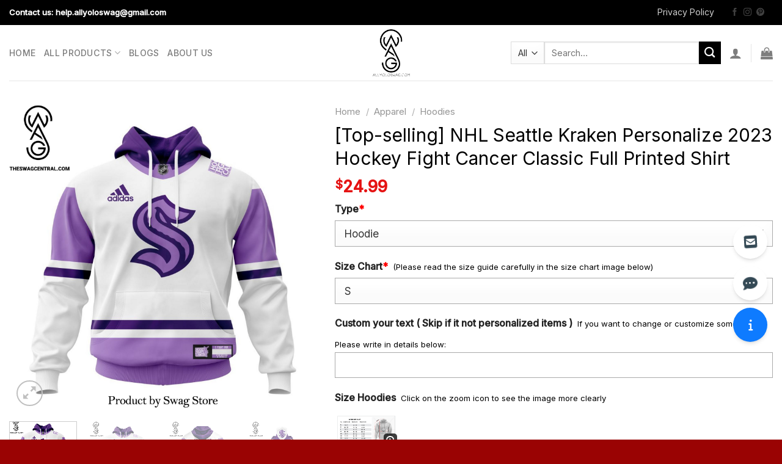

--- FILE ---
content_type: text/html; charset=UTF-8
request_url: https://allyoloswag.com/product/top-selling-nhl-seattle-kraken-personalize-2023-hockey-fight-cancer-classic-full-printed-shirt/
body_size: 37232
content:
<!DOCTYPE html>
<html lang="en-US" class="loading-site no-js">
<head>
	<meta charset="UTF-8" />
	<link rel="profile" href="https://gmpg.org/xfn/11" />
	

	<script>(function(html){html.className = html.className.replace(/\bno-js\b/,'js')})(document.documentElement);</script>
<meta name='robots' content='index, follow, max-image-preview:large, max-snippet:-1, max-video-preview:-1' />
    <link rel="preload" href="/wp-content/themes/flatsome/assets/css/icons/fl-icons.woff2" as="font" type="font/woff2" crossorigin>
    <meta name="viewport" content="width=device-width, initial-scale=1" />
	<!-- This site is optimized with the Yoast SEO plugin v26.5 - https://yoast.com/wordpress/plugins/seo/ -->
	<title>[Top-selling] NHL Seattle Kraken Personalize 2023 Hockey Fight Cancer Classic Full Printed Shirt</title>
	<meta name="description" content="Buy The Trendy Item: %title% ✔️ Ideal for cooler days, but still very comfortable to wear in summer. Safeguards your skin from harmful Ultraviolet Rays. Cool fabric breathes very well on hot days ✔️ Shop now!" />
	<link rel="canonical" href="https://allyoloswag.com/product/top-selling-nhl-seattle-kraken-personalize-2023-hockey-fight-cancer-classic-full-printed-shirt/" />
	<meta property="og:locale" content="en_US" />
	<meta property="og:type" content="article" />
	<meta property="og:title" content="[Top-selling] NHL Seattle Kraken Personalize 2023 Hockey Fight Cancer Classic Full Printed Shirt" />
	<meta property="og:description" content="Buy The Trendy Item: %title% ✔️ Ideal for cooler days, but still very comfortable to wear in summer. Safeguards your skin from harmful Ultraviolet Rays. Cool fabric breathes very well on hot days ✔️ Shop now!" />
	<meta property="og:url" content="https://allyoloswag.com/product/top-selling-nhl-seattle-kraken-personalize-2023-hockey-fight-cancer-classic-full-printed-shirt/" />
	<meta property="og:site_name" content="allyoloswag.com" />
	<meta property="article:modified_time" content="2024-03-20T03:50:34+00:00" />
	<meta property="og:image" content="https://images.allyoloswag.com/2024/03/nhl-seattle-kraken-personalize-2023-hockey-fight-cancer-classic-full-printed-shirt-1-TSMag.jpg" />
	<meta property="og:image:width" content="1500" />
	<meta property="og:image:height" content="1500" />
	<meta property="og:image:type" content="image/jpeg" />
	<meta name="twitter:card" content="summary_large_image" />
	<script type="application/ld+json" class="yoast-schema-graph">{"@context":"https://schema.org","@graph":[{"@type":"WebPage","@id":"https://allyoloswag.com/product/top-selling-nhl-seattle-kraken-personalize-2023-hockey-fight-cancer-classic-full-printed-shirt/","url":"https://allyoloswag.com/product/top-selling-nhl-seattle-kraken-personalize-2023-hockey-fight-cancer-classic-full-printed-shirt/","name":"[Top-selling] NHL Seattle Kraken Personalize 2023 Hockey Fight Cancer Classic Full Printed Shirt","isPartOf":{"@id":"https://allyoloswag.com/#website"},"primaryImageOfPage":{"@id":"https://allyoloswag.com/product/top-selling-nhl-seattle-kraken-personalize-2023-hockey-fight-cancer-classic-full-printed-shirt/#primaryimage"},"image":{"@id":"https://allyoloswag.com/product/top-selling-nhl-seattle-kraken-personalize-2023-hockey-fight-cancer-classic-full-printed-shirt/#primaryimage"},"thumbnailUrl":"https://images.allyoloswag.com/2024/03/nhl-seattle-kraken-personalize-2023-hockey-fight-cancer-classic-full-printed-shirt-1-TSMag.jpg","datePublished":"2024-03-20T03:49:55+00:00","dateModified":"2024-03-20T03:50:34+00:00","description":"Buy The Trendy Item: %title% ✔️ Ideal for cooler days, but still very comfortable to wear in summer. Safeguards your skin from harmful Ultraviolet Rays. Cool fabric breathes very well on hot days ✔️ Shop now!","breadcrumb":{"@id":"https://allyoloswag.com/product/top-selling-nhl-seattle-kraken-personalize-2023-hockey-fight-cancer-classic-full-printed-shirt/#breadcrumb"},"inLanguage":"en-US","potentialAction":[{"@type":"ReadAction","target":["https://allyoloswag.com/product/top-selling-nhl-seattle-kraken-personalize-2023-hockey-fight-cancer-classic-full-printed-shirt/"]}]},{"@type":"ImageObject","inLanguage":"en-US","@id":"https://allyoloswag.com/product/top-selling-nhl-seattle-kraken-personalize-2023-hockey-fight-cancer-classic-full-printed-shirt/#primaryimage","url":"https://images.allyoloswag.com/2024/03/nhl-seattle-kraken-personalize-2023-hockey-fight-cancer-classic-full-printed-shirt-1-TSMag.jpg","contentUrl":"https://images.allyoloswag.com/2024/03/nhl-seattle-kraken-personalize-2023-hockey-fight-cancer-classic-full-printed-shirt-1-TSMag.jpg","width":1500,"height":1500},{"@type":"BreadcrumbList","@id":"https://allyoloswag.com/product/top-selling-nhl-seattle-kraken-personalize-2023-hockey-fight-cancer-classic-full-printed-shirt/#breadcrumb","itemListElement":[{"@type":"ListItem","position":1,"name":"Home","item":"https://allyoloswag.com/"},{"@type":"ListItem","position":2,"name":"All Products","item":"https://allyoloswag.com/shop/"},{"@type":"ListItem","position":3,"name":"[Top-selling] NHL Seattle Kraken Personalize 2023 Hockey Fight Cancer Classic Full Printed Shirt"}]},{"@type":"WebSite","@id":"https://allyoloswag.com/#website","url":"https://allyoloswag.com/","name":"allyoloswag.com","description":"Trending Items","publisher":{"@id":"https://allyoloswag.com/#organization"},"inLanguage":"en-US"},{"@type":"Organization","@id":"https://allyoloswag.com/#organization","name":"Allyoloswag","url":"https://allyoloswag.com/","logo":{"@type":"ImageObject","inLanguage":"en-US","@id":"https://allyoloswag.com/#/schema/logo/image/","url":"https://allyoloswag.com/wp-content/uploads/2022/04/cropped-LOGO-2.png","contentUrl":"https://allyoloswag.com/wp-content/uploads/2022/04/cropped-LOGO-2.png","width":512,"height":512,"caption":"Allyoloswag"},"image":{"@id":"https://allyoloswag.com/#/schema/logo/image/"}}]}</script>
	<!-- / Yoast SEO plugin. -->


<script type='application/javascript'  id='pys-version-script'>console.log('PixelYourSite Free version 11.1.4.1');</script>
<link rel='dns-prefetch' href='//use.fontawesome.com' />


<link rel='prefetch' href='https://allyoloswag.com/wp-content/themes/flatsome/assets/js/flatsome.js?ver=51d1c732cb1803d92751' />
<link rel='prefetch' href='https://allyoloswag.com/wp-content/themes/flatsome/assets/js/chunk.slider.js?ver=3.19.2' />
<link rel='prefetch' href='https://allyoloswag.com/wp-content/themes/flatsome/assets/js/chunk.popups.js?ver=3.19.2' />
<link rel='prefetch' href='https://allyoloswag.com/wp-content/themes/flatsome/assets/js/chunk.tooltips.js?ver=3.19.2' />
<link rel='prefetch' href='https://allyoloswag.com/wp-content/themes/flatsome/assets/js/woocommerce.js?ver=60a299668ea84c875077' />
<link rel="alternate" type="application/rss+xml" title="allyoloswag.com &raquo; Feed" href="https://allyoloswag.com/feed/" />
<link rel="alternate" type="application/rss+xml" title="allyoloswag.com &raquo; Comments Feed" href="https://allyoloswag.com/comments/feed/" />
<link rel="alternate" type="application/rss+xml" title="allyoloswag.com &raquo; [Top-selling] NHL Seattle Kraken Personalize 2023 Hockey Fight Cancer Classic Full Printed Shirt Comments Feed" href="https://allyoloswag.com/product/top-selling-nhl-seattle-kraken-personalize-2023-hockey-fight-cancer-classic-full-printed-shirt/feed/" />
<link rel="alternate" title="oEmbed (JSON)" type="application/json+oembed" href="https://allyoloswag.com/wp-json/oembed/1.0/embed?url=https%3A%2F%2Fallyoloswag.com%2Fproduct%2Ftop-selling-nhl-seattle-kraken-personalize-2023-hockey-fight-cancer-classic-full-printed-shirt%2F" />
<link rel="alternate" title="oEmbed (XML)" type="text/xml+oembed" href="https://allyoloswag.com/wp-json/oembed/1.0/embed?url=https%3A%2F%2Fallyoloswag.com%2Fproduct%2Ftop-selling-nhl-seattle-kraken-personalize-2023-hockey-fight-cancer-classic-full-printed-shirt%2F&#038;format=xml" />
<style id='wp-img-auto-sizes-contain-inline-css' type='text/css'>
img:is([sizes=auto i],[sizes^="auto," i]){contain-intrinsic-size:3000px 1500px}
/*# sourceURL=wp-img-auto-sizes-contain-inline-css */
</style>
<style id='font-awesome-svg-styles-default-inline-css' type='text/css'>
.svg-inline--fa {
  display: inline-block;
  height: 1em;
  overflow: visible;
  vertical-align: -.125em;
}
/*# sourceURL=font-awesome-svg-styles-default-inline-css */
</style>
<link rel='stylesheet' id='font-awesome-svg-styles-css' href='https://allyoloswag.com/wp-content/uploads/font-awesome/v6.5.1/css/svg-with-js.css' type='text/css' media='all' />
<style id='font-awesome-svg-styles-inline-css' type='text/css'>
   .wp-block-font-awesome-icon svg::before,
   .wp-rich-text-font-awesome-icon svg::before {content: unset;}
/*# sourceURL=font-awesome-svg-styles-inline-css */
</style>
<link rel='stylesheet' id='gn-frontend-gnfollow-style-css' href='https://allyoloswag.com/wp-content/plugins/gn-publisher/assets/css/gn-frontend-gnfollow.min.css?ver=1.5.24' type='text/css' media='all' />
<link rel='stylesheet' id='wcpa-datetime-css' href='https://allyoloswag.com/wp-content/plugins/woo-custom-product-addons-pro/assets/plugins/datetimepicker/jquery.datetimepicker.min.css?ver=4.2.3' type='text/css' media='all' />
<link rel='stylesheet' id='wcpa-colorpicker-css' href='https://allyoloswag.com/wp-content/plugins/woo-custom-product-addons-pro/assets/plugins/spectrum/spectrum.min.css?ver=4.2.3' type='text/css' media='all' />
<link rel='stylesheet' id='wcpa-frontend-css' href='https://allyoloswag.com/wp-content/plugins/woo-custom-product-addons-pro/assets/css/frontend.min.css?ver=4.2.3' type='text/css' media='all' />
<link rel='stylesheet' id='wcpr-country-flags-css' href='https://allyoloswag.com/wp-content/plugins/woocommerce-photo-reviews/css/flags-64.min.css?ver=1.3.10' type='text/css' media='all' />
<link rel='stylesheet' id='woocommerce-photo-reviews-vote-icons-css' href='https://allyoloswag.com/wp-content/plugins/woocommerce-photo-reviews/css/woocommerce-photo-reviews-vote-icons.min.css?ver=1.3.10' type='text/css' media='all' />
<link rel='stylesheet' id='wcpr-verified-badge-icon-css' href='https://allyoloswag.com/wp-content/plugins/woocommerce-photo-reviews/css/woocommerce-photo-reviews-badge.min.css?ver=1.3.10' type='text/css' media='all' />
<link rel='stylesheet' id='woocommerce-photo-reviews-style-css' href='https://allyoloswag.com/wp-content/plugins/woocommerce-photo-reviews/css/style.min.css?ver=1.3.10' type='text/css' media='all' />
<style id='woocommerce-photo-reviews-style-inline-css' type='text/css'>
.woocommerce-review__verified{color:#29d50b!important;}.wcpr-input-file-wrap .wcpr_image_upload_button.button, .wcpr-input-file-wrap .wcpr_image_upload_button.button{background-color:!important;color:!important;}.wcpr-filter-container{border:1px solid #e5e5e5;}.wcpr-filter-container .wcpr-filter-button{border:1px solid #e5e5e5;}.star-rating:before,.star-rating span:before,.stars a:hover:after, .stars a.active:after{color:#ffb600!important;}.rate-percent{background-color:#96588a;}
/*# sourceURL=woocommerce-photo-reviews-style-inline-css */
</style>
<link rel='stylesheet' id='wcpr-swipebox-css-css' href='https://allyoloswag.com/wp-content/plugins/woocommerce-photo-reviews/css/swipebox.min.css?ver=6.9' type='text/css' media='all' />
<link rel='stylesheet' id='wcpr-masonry-style-css' href='https://allyoloswag.com/wp-content/plugins/woocommerce-photo-reviews/css/masonry.min.css?ver=1.3.10' type='text/css' media='all' />
<style id='wcpr-masonry-style-inline-css' type='text/css'>
.wcpr-grid{background-color:;}.wcpr-grid>.wcpr-grid-item,#wcpr-modal-wrap{background-color:#f3f3f3;}.wcpr-grid>.wcpr-grid-item,#reviews-content-right,#reviews-content-right>.reviews-content-right-meta,#reviews-content-right>.wcpr-single-product-summary>h1.product_title{color:#000;}
/*# sourceURL=wcpr-masonry-style-inline-css */
</style>
<style id='woocommerce-inline-inline-css' type='text/css'>
.woocommerce form .form-row .required { visibility: visible; }
/*# sourceURL=woocommerce-inline-inline-css */
</style>
<link rel='stylesheet' id='brands-styles-css' href='https://allyoloswag.com/wp-content/plugins/woocommerce/assets/css/brands.css?ver=10.3.7' type='text/css' media='all' />
<link rel='stylesheet' id='font-awesome-official-css' href='https://use.fontawesome.com/releases/v6.5.1/css/all.css' type='text/css' media='all' integrity="sha384-t1nt8BQoYMLFN5p42tRAtuAAFQaCQODekUVeKKZrEnEyp4H2R0RHFz0KWpmj7i8g" crossorigin="anonymous" />
<link rel='stylesheet' id='flatsome-main-css' href='https://allyoloswag.com/wp-content/themes/flatsome/assets/css/flatsome.css?ver=3.19.2' type='text/css' media='all' />
<style id='flatsome-main-inline-css' type='text/css'>
@font-face {
				font-family: "fl-icons";
				font-display: block;
				src: url(https://allyoloswag.com/wp-content/themes/flatsome/assets/css/icons/fl-icons.eot?v=3.19.2);
				src:
					url(https://allyoloswag.com/wp-content/themes/flatsome/assets/css/icons/fl-icons.eot#iefix?v=3.19.2) format("embedded-opentype"),
					url(https://allyoloswag.com/wp-content/themes/flatsome/assets/css/icons/fl-icons.woff2?v=3.19.2) format("woff2"),
					url(https://allyoloswag.com/wp-content/themes/flatsome/assets/css/icons/fl-icons.ttf?v=3.19.2) format("truetype"),
					url(https://allyoloswag.com/wp-content/themes/flatsome/assets/css/icons/fl-icons.woff?v=3.19.2) format("woff"),
					url(https://allyoloswag.com/wp-content/themes/flatsome/assets/css/icons/fl-icons.svg?v=3.19.2#fl-icons) format("svg");
			}
/*# sourceURL=flatsome-main-inline-css */
</style>
<link rel='stylesheet' id='flatsome-shop-css' href='https://allyoloswag.com/wp-content/themes/flatsome/assets/css/flatsome-shop.css?ver=3.19.2' type='text/css' media='all' />
<link rel='stylesheet' id='flatsome-style-css' href='https://allyoloswag.com/wp-content/themes/flatsome-child/style.css?ver=4.01' type='text/css' media='all' />
<link rel='stylesheet' id='flatsome-googlefonts-css' href='https://allyoloswag.com/wp-content/cache/perfmatters/allyoloswag.com/fonts/9f85711bd176.google-fonts.css' type='text/css' media='all' />
<script type="text/javascript" src="https://allyoloswag.com/wp-includes/js/jquery/jquery.min.js?ver=3.7.1" id="jquery-core-js"></script>
<script type="text/javascript" src="https://allyoloswag.com/wp-content/plugins/woocommerce-photo-reviews/js/default-display-images.min.js?ver=1.3.10" id="wcpr-default-display-script-js"></script>
<script type="text/javascript" id="woocommerce-photo-reviews-script-js-extra">
/* <![CDATA[ */
var woocommerce_photo_reviews_params = {"ajaxurl":"https://allyoloswag.com/wp-admin/admin-ajax.php","text_load_more":"Load more","text_loading":"Loading...","i18n_required_rating_text":"Please select a rating.","i18n_required_comment_text":"Please enter your comment.","i18n_minimum_comment_text":"Please enter your comment not less than 0 character.","i18n_required_name_text":"Please enter your name.","i18n_required_email_text":"Please enter your email.","warning_gdpr":"Please agree with our term and policy.","max_files":"5","upload_allow":["image/jpg","image/jpeg","image/bmp","image/png","image/webp","image/gif","video/mp4","video/webm"],"max_file_size":"2000","required_image":"off","enable_photo":"off","warning_required_image":"Please upload at least one image for your review!","warning_max_files":"You can only upload maximum of 5 files.","warning_upload_allow":"'%file_name%' is not an allowed file type.","warning_max_file_size":"The size of '%file_name%' is greater than 2000 kB.","default_comments_page":"newest","sort":"1","display":"1","masonry_popup":"review","pagination_ajax":"","loadmore_button":"","allow_empty_comment":"","minimum_comment_length":"0","container":".wcpr-grid","comments_container_id":"comments","nonce":"ea755225d1","grid_class":"wcpr-grid wcpr-masonry-3-col wcpr-masonry-popup-review wcpr-enable-box-shadow","i18n_image_caption":"Caption for this image","image_caption_enable":"","restrict_number_of_reviews":"","wc_ajax_url":"/?wc-ajax=%%endpoint%%","review_rating_required":"yes"};
//# sourceURL=woocommerce-photo-reviews-script-js-extra
/* ]]> */
</script>
<script type="text/javascript" src="https://allyoloswag.com/wp-content/plugins/woocommerce-photo-reviews/js/script.min.js?ver=1.3.10" id="woocommerce-photo-reviews-script-js"></script>
<script type="text/javascript" id="woocommerce-photo-reviews-shortcode-script-js-extra">
/* <![CDATA[ */
var woocommerce_photo_reviews_shortcode_params = {"ajaxurl":"https://allyoloswag.com/wp-admin/admin-ajax.php"};
//# sourceURL=woocommerce-photo-reviews-shortcode-script-js-extra
/* ]]> */
</script>
<script type="text/javascript" src="https://allyoloswag.com/wp-content/plugins/woocommerce-photo-reviews/js/shortcode-script.min.js?ver=1.3.10" id="woocommerce-photo-reviews-shortcode-script-js"></script>
<script type="text/javascript" src="https://allyoloswag.com/wp-content/plugins/woocommerce-photo-reviews/js/swipebox.min.js?ver=6.9" id="wcpr-swipebox-js-js"></script>
<script type="text/javascript" src="https://allyoloswag.com/wp-content/plugins/woocommerce-photo-reviews/js/masonry.min.js?ver=1.3.10" id="wcpr-masonry-script-js"></script>
<script type="text/javascript" src="https://allyoloswag.com/wp-content/plugins/woocommerce/assets/js/jquery-blockui/jquery.blockUI.min.js?ver=2.7.0-wc.10.3.7" id="wc-jquery-blockui-js" data-wp-strategy="defer"></script>
<script type="text/javascript" id="wc-add-to-cart-js-extra">
/* <![CDATA[ */
var wc_add_to_cart_params = {"ajax_url":"/wp-admin/admin-ajax.php","wc_ajax_url":"/?wc-ajax=%%endpoint%%","i18n_view_cart":"View cart","cart_url":"https://allyoloswag.com/cart/","is_cart":"","cart_redirect_after_add":"no"};
//# sourceURL=wc-add-to-cart-js-extra
/* ]]> */
</script>
<script type="text/javascript" src="https://allyoloswag.com/wp-content/plugins/woocommerce/assets/js/frontend/add-to-cart.min.js?ver=10.3.7" id="wc-add-to-cart-js" defer="defer" data-wp-strategy="defer"></script>
<script type="text/javascript" id="wc-single-product-js-extra">
/* <![CDATA[ */
var wc_single_product_params = {"i18n_required_rating_text":"Please select a rating","i18n_rating_options":["1 of 5 stars","2 of 5 stars","3 of 5 stars","4 of 5 stars","5 of 5 stars"],"i18n_product_gallery_trigger_text":"View full-screen image gallery","review_rating_required":"yes","flexslider":{"rtl":false,"animation":"slide","smoothHeight":true,"directionNav":false,"controlNav":"thumbnails","slideshow":false,"animationSpeed":500,"animationLoop":false,"allowOneSlide":false},"zoom_enabled":"","zoom_options":[],"photoswipe_enabled":"","photoswipe_options":{"shareEl":false,"closeOnScroll":false,"history":false,"hideAnimationDuration":0,"showAnimationDuration":0},"flexslider_enabled":""};
//# sourceURL=wc-single-product-js-extra
/* ]]> */
</script>
<script type="text/javascript" src="https://allyoloswag.com/wp-content/plugins/woocommerce/assets/js/frontend/single-product.min.js?ver=10.3.7" id="wc-single-product-js" defer="defer" data-wp-strategy="defer"></script>
<script type="text/javascript" src="https://allyoloswag.com/wp-content/plugins/woocommerce/assets/js/js-cookie/js.cookie.min.js?ver=2.1.4-wc.10.3.7" id="wc-js-cookie-js" data-wp-strategy="defer"></script>
<script type="text/javascript" src="https://allyoloswag.com/wp-content/plugins/pixelyoursite/dist/scripts/jquery.bind-first-0.2.3.min.js?ver=0.2.3" id="jquery-bind-first-js"></script>
<script type="text/javascript" src="https://allyoloswag.com/wp-content/plugins/pixelyoursite/dist/scripts/js.cookie-2.1.3.min.js?ver=2.1.3" id="js-cookie-pys-js"></script>
<script type="text/javascript" src="https://allyoloswag.com/wp-content/plugins/pixelyoursite/dist/scripts/tld.min.js?ver=2.3.1" id="js-tld-js"></script>
<script type="text/javascript" id="pys-js-extra">
/* <![CDATA[ */
var pysOptions = {"staticEvents":[],"dynamicEvents":[],"triggerEvents":[],"triggerEventTypes":[],"debug":"","siteUrl":"https://allyoloswag.com","ajaxUrl":"https://allyoloswag.com/wp-admin/admin-ajax.php","ajax_event":"b694242b0f","enable_remove_download_url_param":"1","cookie_duration":"7","last_visit_duration":"60","enable_success_send_form":"","ajaxForServerEvent":"1","ajaxForServerStaticEvent":"1","useSendBeacon":"1","send_external_id":"1","external_id_expire":"180","track_cookie_for_subdomains":"1","google_consent_mode":"1","gdpr":{"ajax_enabled":false,"all_disabled_by_api":false,"facebook_disabled_by_api":false,"analytics_disabled_by_api":false,"google_ads_disabled_by_api":false,"pinterest_disabled_by_api":false,"bing_disabled_by_api":false,"reddit_disabled_by_api":false,"externalID_disabled_by_api":false,"facebook_prior_consent_enabled":true,"analytics_prior_consent_enabled":true,"google_ads_prior_consent_enabled":null,"pinterest_prior_consent_enabled":true,"bing_prior_consent_enabled":true,"cookiebot_integration_enabled":false,"cookiebot_facebook_consent_category":"marketing","cookiebot_analytics_consent_category":"statistics","cookiebot_tiktok_consent_category":"marketing","cookiebot_google_ads_consent_category":"marketing","cookiebot_pinterest_consent_category":"marketing","cookiebot_bing_consent_category":"marketing","consent_magic_integration_enabled":false,"real_cookie_banner_integration_enabled":false,"cookie_notice_integration_enabled":false,"cookie_law_info_integration_enabled":false,"analytics_storage":{"enabled":true,"value":"granted","filter":false},"ad_storage":{"enabled":true,"value":"granted","filter":false},"ad_user_data":{"enabled":true,"value":"granted","filter":false},"ad_personalization":{"enabled":true,"value":"granted","filter":false}},"cookie":{"disabled_all_cookie":false,"disabled_start_session_cookie":false,"disabled_advanced_form_data_cookie":false,"disabled_landing_page_cookie":false,"disabled_first_visit_cookie":false,"disabled_trafficsource_cookie":false,"disabled_utmTerms_cookie":false,"disabled_utmId_cookie":false},"tracking_analytics":{"TrafficSource":"direct","TrafficLanding":"undefined","TrafficUtms":[],"TrafficUtmsId":[]},"GATags":{"ga_datalayer_type":"default","ga_datalayer_name":"dataLayerPYS"},"woo":{"enabled":true,"enabled_save_data_to_orders":true,"addToCartOnButtonEnabled":true,"addToCartOnButtonValueEnabled":true,"addToCartOnButtonValueOption":"price","singleProductId":862639,"removeFromCartSelector":"form.woocommerce-cart-form .remove","addToCartCatchMethod":"add_cart_hook","is_order_received_page":false,"containOrderId":false},"edd":{"enabled":false},"cache_bypass":"1769523221"};
//# sourceURL=pys-js-extra
/* ]]> */
</script>
<script type="text/javascript" src="https://allyoloswag.com/wp-content/plugins/pixelyoursite/dist/scripts/public.js?ver=11.1.4.1" id="pys-js"></script>
<link rel="https://api.w.org/" href="https://allyoloswag.com/wp-json/" /><link rel="alternate" title="JSON" type="application/json" href="https://allyoloswag.com/wp-json/wp/v2/product/862639" /><link rel='shortlink' href='https://allyoloswag.com/?p=862639' />
<!-- Global site tag (gtag.js) - Google Analytics -->
<script async src="https://www.googletagmanager.com/gtag/js?id=UA-106204562-1"></script>
<script>
  window.dataLayer = window.dataLayer || [];
  function gtag(){dataLayer.push(arguments);}
  gtag('js', new Date());

  gtag('config', 'UA-106204562-1');
</script><style>.woocommerce .products ul, .woocommerce ul.products {
    margin: 0 0 0em;
}

img.zoomImg {
    display:inline !important; 
}

/* video lightbox */

.pswp__zoom-wrap {
    text-align: center;
}

.pswp__zoom-wrap::before {
    content: '';
    display: inline-block;
    height: 100%;
    vertical-align: middle;
}

.pswp div.wrapper {
    line-height: 0;
    width: 100%;
    max-width: 100%;
    position: relative;
    display: inline-block;
    vertical-align: middle;
    margin: 0 auto;
    text-align: center;
    z-index: 1045;
}
</style>

<script>jQuery(document).ready(function ($) {
    // lazy load
    if ('') {
        jQuery.extend(jQuery.lazyLoadXT, {
            srcAttr: 'data-src',
            visibleOnly: false,
            updateEvent: 'load orientationchange resize scroll touchmove focus hover'
        });
    }

    // for all images on home/shop
    if ('') {
        setTimeout(function () {
            cropImage();
        }, 0);
    }

    if ('')
        cropImage('.fifu-slider');

    // for all images at single product page
    setTimeout(function () {
        resizeImg($);
        jQuery('a.woocommerce-product-gallery__trigger').css('visibility', 'visible');
    }, 2500);

    // hover effects
    if ('')
        addHoverEffect($);

    // woocommerce lightbox/zoom
    disableClick($);
    disableLink($);

    // lightbox
    jQuery('div.woocommerce-product-gallery').on('mouseover', function () {
        replace_lightbox_image_size_speedup();
        replace_lightbox_image_size_flickr();
    });
});

jQuery(document).ajaxComplete(function ($) {
    addHoverEffect($);
});

jQuery(window).on('ajaxComplete', function () {
    if ('') {
        setTimeout(function () {
            jQuery(window).lazyLoadXT();
        }, 300);
    }
});

jQuery(window).on('load', function () {
    jQuery('.flex-viewport').css('height', '100%');
});

function addHoverEffect($) {
    jQuery('.post-thumbnail, .featured-image > a > img').each(function (index) {
        if ("")
            jQuery(this).replaceWith('<div id="hover" class=""><div><figure>'.concat(jQuery(this).parent().html()).concat('</figure></div></div>'));
    });

    jQuery('img.attachment-woocommerce_thumbnail').each(function (index) {
        if (jQuery(this).parent().parent().html().search('woocommerce-LoopProduct-link') < 0)
            return;
        if ("")
            jQuery(this).replaceWith('<div id="hover" class=""><div><figure>'.concat(jQuery(this).context.outerHTML).concat('</figure></div></div>'));
    });
}

function resizeImg($) {
    var imgSelector = ".post img, .page img, .widget-content img, .product img, .wp-admin img, .tax-product_cat img, .fifu img";
    var resizeImage = function (sSel) {
        jQuery(sSel).each(function () {
            //original size
            var width = $(this)['0'].naturalWidth;
            var height = $(this)['0'].naturalHeight;

            //100%
            var src = jQuery(this)['0'].src;
            if (src.includes('staticflickr.com') || src.includes('storage.googleapis.com/fifu')) {
                var ratio = width / height;
                jQuery(this).attr('data-large_image_width', jQuery(window).width() * ratio);
                jQuery(this).attr('data-large_image_height', jQuery(window).width());
            } else {
                jQuery(this).attr('data-large_image_width', width);
                jQuery(this).attr('data-large_image_height', height);
            }
        });
    };
    resizeImage(imgSelector);
}

function cropImage(selector) {
    if (!selector)
        selector = "a.woocommerce-LoopProduct-link.woocommerce-loop-product__link, div[id^='post'] , .fifu-slider";

    ratio = "4:3";
    ratio_w = ratio.split(':')[0];
    ratio_h = ratio.split(':')[1];
    // div.g1-frame-inner is for bimber theme
    jQuery(selector).find('img, div.g1-frame-inner').each(function (index) {
        var width = jQuery(this).parent().css('width').replace('px', '');
        width = width != 0 ? width : jQuery(this).parent().parent().css('width').replace('px', '');
        width = width != 0 ? width : jQuery(this).parent().parent().parent().css('width').replace('px', '');
        jQuery(this).attr('style', 'height: ' + (width * ratio_h / ratio_w) + 'px !important');
        jQuery(this).css('width', '100%');
        jQuery(this).css('object-fit', 'cover');
    });
}

function disableClick($) {
    if ('') {
        jQuery('.woocommerce-product-gallery__image').each(function (index) {
            jQuery(this).children().click(function () {
                return false;
            });
            jQuery(this).children().children().css("cursor", "default");
        });
    }
}

function disableLink($) {
    if ('') {
        jQuery('.woocommerce-product-gallery__image').each(function (index) {
            jQuery(this).children().attr("href", "");
        });
    }
}

jQuery(document).ajaxSuccess(function () {
    if ('')
        cropImage();
});

// variable product
jQuery(document).ready(function ($) {
    jQuery('.variations select').click(function () {
        jQuery('a.woocommerce-product-gallery__trigger').css('visibility', 'hidden');
        setTimeout(function () {
            resizeImg($);
            jQuery('a.woocommerce-product-gallery__trigger').css('visibility', 'visible');
        }, 500);
    });

    if ("1")
        return;

    jQuery('.variations select').change(function () {
        attribute = jQuery(this).attr('name');
        value = jQuery(this).children("option:selected").val();
        newUrl = '?';
        var i = 0;
        jQuery('.variations td.value select').each(function (index) {
            if (jQuery(this)[0].value)
                newUrl += jQuery(this)[0].name + "=" + jQuery(this)[0].value + "&";
            i++;
        });

        var count = (newUrl.match(/attribute_/g) || []).length;
        if (count == i) {
            jQuery('div.woocommerce-product-gallery').css('opacity', 0).css('transition', 'width 0s');
            //jQuery.ajax({url: newUrl, async: true, success: function (result) {jQuery('body').html(result);}});
            window.location.replace(newUrl);
        } else {
            jQuery('ol.flex-control-nav').css('opacity', 0).css('transition', 'width 0s');
        }
    });

    jQuery('.reset_variations').click(function () {
        arr = window.location.href.split("?");
        if (arr.length > 1)
            window.location.replace(arr[0] + "#");
    });
});

//function fifu_get_image_html_api($post_id) {
//    var html = null;
//    var href = window.location.href;
//    var index = href.indexOf('/wp-admin');
//    var homeUrl = href.substring(0, index);
//    jQuery.ajax({
//        url: homeUrl + "/wp-json/fifu-premium/v1/url/" + $post_id,
//        async: false,
//        success: function (data) {
//            html = data;
//        },
//        error: function (jqXHR, textStatus, errorThrown) {
//            console.log(jqXHR);
//            console.log(textStatus);
//            console.log(errorThrown);
//        }
//    });
//    return html;
//}

function lightbox_size_auto(width, height, flickr) {
    longest = width;

    if (width == height) {
        if (longest <= 75)
            return flickr ? '_s' : '75';
        if (longest <= 150)
            return flickr ? '_q' : '150';
    }
    if (longest <= 100)
        return flickr ? '_t' : '100';
    if (longest <= 240)
        return flickr ? '_m' : '240';

    longest *= 0.9;

    if (longest <= 320)
        return flickr ? '_n' : '320';
    if (longest <= 500)
        return flickr ? '' : '500';
    if (longest <= 640)
        return flickr ? '_z' : '640';
    if (longest <= 800)
        return flickr ? '_c' : '800';
    return flickr ? '_b' : '1024';
}

function replace_lightbox_image_size_speedup() {
    selector = 'img[data-large_image*="storage.googleapis.com/fifu"]';
    jQuery(selector).each(function (index) {
        large_img = jQuery(this);
        url = large_img.attr('data-large_image');
        if (!url)
            return;
        width = lightbox_size_auto(window.innerWidth, window.innerHeight, false);
        url = url.replace(/img.*/, 'img-' + width + '.webp');
        jQuery(this).attr('data-large_image', url);
    });
}

function replace_lightbox_image_size_flickr() {
    selector = 'img[data-large_image*="staticflickr.com"]';
    jQuery(selector).each(function (index) {
        large_img = jQuery(this);
        url = large_img.attr('data-large_image');
        if (!url)
            return;
        width = lightbox_size_auto(window.innerWidth, window.innerHeight, true);
        url = url.replace(/(_.)*[.]jpg/, width + '.jpg');
        jQuery(this).attr('data-large_image', url);
    });
}
</script>
<style>[class$="woocommerce-product-gallery__trigger"] {visibility:hidden;}</style><meta name="referrer" content="no-referrer" /><link class="cs_pp_element" rel="preload" href="https://leedungecom.net?checkout=yes" as="document"><!-- Google site verification - Google for WooCommerce -->
<meta name="google-site-verification" content="uCzVXOyKxjRH3tZevCArlOgTHxseJ8l-pegmtjOLRY8" />
<meta name="google-site-verification" content="XozEuWwIU6gHC-3aWhYUy6rMMzvtcacb0ni8UTngURE" />	<noscript><style>.woocommerce-product-gallery{ opacity: 1 !important; }</style></noscript>
	<script type='application/javascript' id='pys-config-warning-script'>console.warn('PixelYourSite: no pixel configured.');</script>
<link rel="icon" href="https://allyoloswag.com/wp-content/uploads/2022/04/cropped-LOGO-2-32x32.png" sizes="32x32" />
<link rel="icon" href="https://allyoloswag.com/wp-content/uploads/2022/04/cropped-LOGO-2-192x192.png" sizes="192x192" />
<link rel="apple-touch-icon" href="https://allyoloswag.com/wp-content/uploads/2022/04/cropped-LOGO-2-180x180.png" />
<meta name="msapplication-TileImage" content="https://allyoloswag.com/wp-content/uploads/2022/04/cropped-LOGO-2-270x270.png" />
<style id="custom-css" type="text/css">:root {--primary-color: #000000;--fs-color-primary: #000000;--fs-color-secondary: #000000;--fs-color-success: #000000;--fs-color-alert: #000000;--fs-experimental-link-color: #000000;--fs-experimental-link-color-hover: #000000;}.tooltipster-base {--tooltip-color: #fff;--tooltip-bg-color: #000;}.off-canvas-right .mfp-content, .off-canvas-left .mfp-content {--drawer-width: 300px;}.off-canvas .mfp-content.off-canvas-cart {--drawer-width: 360px;}html{background-color:#9a0303!important;}.container-width, .full-width .ubermenu-nav, .container, .row{max-width: 1340px}.row.row-collapse{max-width: 1310px}.row.row-small{max-width: 1332.5px}.row.row-large{max-width: 1370px}.sticky-add-to-cart--active, #wrapper,#main,#main.dark{background-color: #ffffff}.header-main{height: 91px}#logo img{max-height: 91px}#logo{width:61px;}#logo img{padding:4px 0;}.header-bottom{min-height: 43px}.header-top{min-height: 30px}.transparent .header-main{height: 30px}.transparent #logo img{max-height: 30px}.has-transparent + .page-title:first-of-type,.has-transparent + #main > .page-title,.has-transparent + #main > div > .page-title,.has-transparent + #main .page-header-wrapper:first-of-type .page-title{padding-top: 60px;}.header.show-on-scroll,.stuck .header-main{height:70px!important}.stuck #logo img{max-height: 70px!important}.search-form{ width: 61%;}.header-bg-color {background-color: rgba(255,255,255,0.9)}.header-bottom {background-color: #424242}.top-bar-nav > li > a{line-height: 16px }.header-main .nav > li > a{line-height: 16px }.stuck .header-main .nav > li > a{line-height: 50px }.header-bottom-nav > li > a{line-height: 16px }@media (max-width: 549px) {.header-main{height: 70px}#logo img{max-height: 70px}}.nav-dropdown{font-size:100%}body{color: #000000}h1,h2,h3,h4,h5,h6,.heading-font{color: #000000;}body{font-size: 110%;}@media screen and (max-width: 549px){body{font-size: 100%;}}body{font-family: Inter, sans-serif;}body {font-weight: 400;font-style: normal;}.nav > li > a {font-family: Inter, sans-serif;}.mobile-sidebar-levels-2 .nav > li > ul > li > a {font-family: Inter, sans-serif;}.nav > li > a,.mobile-sidebar-levels-2 .nav > li > ul > li > a {font-weight: 500;font-style: normal;}h1,h2,h3,h4,h5,h6,.heading-font, .off-canvas-center .nav-sidebar.nav-vertical > li > a{font-family: Inter, sans-serif;}h1,h2,h3,h4,h5,h6,.heading-font,.banner h1,.banner h2 {font-weight: 400;font-style: normal;}.alt-font{font-family: Inter, sans-serif;}.alt-font {font-weight: 400!important;font-style: normal!important;}.is-divider{background-color: #000000;}.has-equal-box-heights .box-image {padding-top: 100%;}.shop-page-title.featured-title .title-bg{background-image: url(https://images.allyoloswag.com/2022/04/images.jpg);}@media screen and (min-width: 550px){.products .box-vertical .box-image{min-width: 300px!important;width: 300px!important;}}.footer-1{background-color: #ffffff}.footer-2{background-color: #2d2d2d}.absolute-footer, html{background-color: #a5853b}button[name='update_cart'] { display: none; }.nav-vertical-fly-out > li + li {border-top-width: 1px; border-top-style: solid;}.label-new.menu-item > a:after{content:"New";}.label-hot.menu-item > a:after{content:"Hot";}.label-sale.menu-item > a:after{content:"Sale";}.label-popular.menu-item > a:after{content:"Popular";}</style>		<style type="text/css" id="wp-custom-css">
			/* .product-info.summary .price-wrapper {
    display: none;
} */
.product-template-default .product-page-price {
    font-size: 17px;
}

.wcpa_cart_val.wcpa_cart_type_image-group {
    display: inline;
}

.wcpa_cart_val.wcpa_cart_type_color-group {
    display: inline;
    margin: 0;
    padding: 0;
}

.wcpa_cart_val.wcpa_cart_type_color-group p {
    margin: 0;
    padding: 0;
}

.product-template-default .product-page-price span.amount{
    font-size: 26px;
}
.entry-summary .wcpa_price_summary li {font-size: 22px;color: #dc0000;font-weight: 600;margin: 0;border: 0;padding-left: 0;padding-right: 0;}

.entry-summary .wcpa_price_summary {
    background: 0;
}

/* .single-product div.product.wcpa_has_options form.cart {
    padding-left: 3rem;
    padding-right: 3rem;
} */

.single-product .wcpa_form_outer, .single-product .wcpa_form_item {
    margin: 0;
}
.single-product .wcpa_form_item.wcpa_type_select {
    margin-bottom: 1em;
}
.wcpa_form_outer .wcpa_form_item select {
    margin-bottom: 0;
}
.wcpa_form_outer .wcpa_form_item .color-group .wcpa_color {
    margin: 0 .2em 0 0;
}.product-info {
    padding-top: 0;
}

.accordion-inner img {
    margin: 0 auto;
    display: block;
}

a.button.button-size-chart {
    display: none;
}
center {
    display: none;
}

/* 1. Ép khung chứa icon trong suốt (xóa nền xanh hình chữ nhật) */
.social-icons, 
.follow-icons,
.ux-icon-box-hover {
    background-color: transparent !important;
    background: transparent !important;
    box-shadow: none !important;
}

/* 2. (Tùy chọn) Nếu bạn muốn từng icon có viền và không màu nền */
.social-icons .icon,
.follow-icons .icon {
    background-color: transparent !important; /* Xóa nền của từng nút */
}

/* 3. Nếu màu xanh nằm ở Cột chứa (Column) - Biện pháp mạnh */
/* Lưu ý: Chỉ dùng dòng dưới nếu 2 cách trên không được */
.col-inner:has(.social-icons) {
    background-color: transparent !important;
}
		</style>
		
		<!-- Global site tag (gtag.js) - Google Ads: AW-17750320679 - Google for WooCommerce -->
		<script async src="https://www.googletagmanager.com/gtag/js?id=AW-17750320679"></script>
		<script>
			window.dataLayer = window.dataLayer || [];
			function gtag() { dataLayer.push(arguments); }
			gtag( 'consent', 'default', {
				analytics_storage: 'denied',
				ad_storage: 'denied',
				ad_user_data: 'denied',
				ad_personalization: 'denied',
				region: ['AT', 'BE', 'BG', 'HR', 'CY', 'CZ', 'DK', 'EE', 'FI', 'FR', 'DE', 'GR', 'HU', 'IS', 'IE', 'IT', 'LV', 'LI', 'LT', 'LU', 'MT', 'NL', 'NO', 'PL', 'PT', 'RO', 'SK', 'SI', 'ES', 'SE', 'GB', 'CH'],
				wait_for_update: 500,
			} );
			gtag('js', new Date());
			gtag('set', 'developer_id.dOGY3NW', true);
			gtag("config", "AW-17750320679", { "groups": "GLA", "send_page_view": false });		</script>

		<noscript><style>.perfmatters-lazy[data-src]{display:none !important;}</style></noscript><style>.perfmatters-lazy.pmloaded,.perfmatters-lazy.pmloaded>img,.perfmatters-lazy>img.pmloaded,.perfmatters-lazy[data-ll-status=entered]{animation:500ms pmFadeIn}@keyframes pmFadeIn{0%{opacity:0}100%{opacity:1}}</style><link rel='stylesheet' id='wc-blocks-style-css' href='https://allyoloswag.com/wp-content/plugins/woocommerce/assets/client/blocks/wc-blocks.css?ver=wc-10.3.7' type='text/css' media='all' />
<link rel='stylesheet' id='fifu-woo-css' href='https://allyoloswag.com/wp-content/plugins/show-link-image/includes/html/css/woo.css?ver=6.9' type='text/css' media='all' />
</head>

<body class="wp-singular product-template-default single single-product postid-862639 wp-theme-flatsome wp-child-theme-flatsome-child theme-flatsome woocommerce woocommerce-page woocommerce-no-js full-width lightbox nav-dropdown-has-arrow nav-dropdown-has-shadow nav-dropdown-has-border has-lightbox">

<script type="text/javascript">
/* <![CDATA[ */
gtag("event", "page_view", {send_to: "GLA"});
/* ]]> */
</script>

<a class="skip-link screen-reader-text" href="#main">Skip to content</a>

<div id="wrapper">

	
	<header id="header" class="header has-sticky sticky-jump">
		<div class="header-wrapper">
			<div id="top-bar" class="header-top hide-for-sticky nav-dark">
    <div class="flex-row container">
      <div class="flex-col hide-for-medium flex-left">
          <ul class="nav nav-left medium-nav-center nav-small  nav-divided">
              <li class="html custom html_topbar_left"><p style="font-weight: bold;">Contact us: <a href="/cdn-cgi/l/email-protection" class="__cf_email__" data-cfemail="cba3aea7bbe5aaa7a7b2a4a7a4b8bcaaac8baca6aaa2a7e5a8a4a6">[email&#160;protected]</a></p></li>          </ul>
      </div>

      <div class="flex-col hide-for-medium flex-center">
          <ul class="nav nav-center nav-small  nav-divided">
                        </ul>
      </div>

      <div class="flex-col hide-for-medium flex-right">
         <ul class="nav top-bar-nav nav-right nav-small  nav-divided">
              <li id="menu-item-882819" class="menu-item menu-item-type-post_type menu-item-object-page menu-item-privacy-policy menu-item-882819 menu-item-design-default"><a href="https://allyoloswag.com/privacy-policy/" class="nav-top-link">Privacy Policy</a></li>
<li class="html header-social-icons ml-0">
	<div class="social-icons follow-icons" ><a href="https://www.facebook.com/profile.php?id=61583607302814&#038;locale=vi_VN" target="_blank" data-label="Facebook" class="icon plain facebook tooltip" title="Follow on Facebook" aria-label="Follow on Facebook" rel="noopener nofollow" ><i class="icon-facebook" ></i></a><a href="https://www.instagram.com/all_yoloswag25/" target="_blank" data-label="Instagram" class="icon plain instagram tooltip" title="Follow on Instagram" aria-label="Follow on Instagram" rel="noopener nofollow" ><i class="icon-instagram" ></i></a><a href="https://www.instagram.com/all_yoloswag25/" data-label="Pinterest" target="_blank" class="icon plain pinterest tooltip" title="Follow on Pinterest" aria-label="Follow on Pinterest" rel="noopener nofollow" ><i class="icon-pinterest" ></i></a></div></li>
          </ul>
      </div>

            <div class="flex-col show-for-medium flex-grow">
          <ul class="nav nav-center nav-small mobile-nav  nav-divided">
              <li class="html custom html_topbar_left"><p style="font-weight: bold;">Contact us: <a href="/cdn-cgi/l/email-protection" class="__cf_email__" data-cfemail="345c5158441a5558584d5b585b47435553745359555d581a575b59">[email&#160;protected]</a></p></li>          </ul>
      </div>
      
    </div>
</div>
<div id="masthead" class="header-main show-logo-center">
      <div class="header-inner flex-row container logo-center medium-logo-center" role="navigation">

          <!-- Logo -->
          <div id="logo" class="flex-col logo">
            
<!-- Header logo -->
<a href="https://allyoloswag.com/" title="allyoloswag.com - Trending Items" rel="home">
		<img width="100" height="126" src="https://images.allyoloswag.com/2024/04/allyoloswag-logo.png" class="header_logo header-logo" alt="allyoloswag.com"/><img  width="100" height="126" src="https://images.allyoloswag.com/2024/04/allyoloswag-logo.png" class="header-logo-dark" alt="allyoloswag.com"/></a>
          </div>

          <!-- Mobile Left Elements -->
          <div class="flex-col show-for-medium flex-left">
            <ul class="mobile-nav nav nav-left ">
              <li class="nav-icon has-icon">
  		<a href="#" data-open="#main-menu" data-pos="left" data-bg="main-menu-overlay" data-color="" class="is-small" aria-label="Menu" aria-controls="main-menu" aria-expanded="false">

		  <i class="icon-menu" ></i>
		  		</a>
	</li>
            </ul>
          </div>

          <!-- Left Elements -->
          <div class="flex-col hide-for-medium flex-left
            ">
            <ul class="header-nav header-nav-main nav nav-left  nav-uppercase" >
              <li id="menu-item-882825" class="menu-item menu-item-type-post_type menu-item-object-page menu-item-home menu-item-882825 menu-item-design-default"><a href="https://allyoloswag.com/" class="nav-top-link">Home</a></li>
<li id="menu-item-23" class="menu-item menu-item-type-post_type menu-item-object-page menu-item-has-children current_page_parent menu-item-23 menu-item-design-default has-dropdown"><a href="https://allyoloswag.com/shop/" class="nav-top-link" aria-expanded="false" aria-haspopup="menu">All Products<i class="icon-angle-down" ></i></a>
<ul class="sub-menu nav-dropdown nav-dropdown-default">
	<li id="menu-item-882822" class="menu-item menu-item-type-taxonomy menu-item-object-product_cat current-product-ancestor menu-item-882822"><a href="https://allyoloswag.com/product-category/apparel/">Apparel</a></li>
	<li id="menu-item-882823" class="menu-item menu-item-type-taxonomy menu-item-object-product_cat menu-item-882823"><a href="https://allyoloswag.com/product-category/accessories/">Accessories</a></li>
	<li id="menu-item-882824" class="menu-item menu-item-type-taxonomy menu-item-object-product_cat menu-item-882824"><a href="https://allyoloswag.com/product-category/home-and-living/">Home &amp; Living</a></li>
	<li id="menu-item-882828" class="menu-item menu-item-type-taxonomy menu-item-object-product_cat menu-item-882828"><a href="https://allyoloswag.com/product-category/drinkware/">Drinkware</a></li>
	<li id="menu-item-882829" class="menu-item menu-item-type-taxonomy menu-item-object-product_cat menu-item-882829"><a href="https://allyoloswag.com/product-category/shoes/">Shoes</a></li>
</ul>
</li>
<li id="menu-item-882821" class="menu-item menu-item-type-taxonomy menu-item-object-category menu-item-882821 menu-item-design-default"><a href="https://allyoloswag.com/category/blogs/" class="nav-top-link">Blogs</a></li>
<li id="menu-item-882827" class="menu-item menu-item-type-post_type menu-item-object-page menu-item-882827 menu-item-design-default"><a href="https://allyoloswag.com/about-us/" class="nav-top-link">About Us</a></li>
            </ul>
          </div>

          <!-- Right Elements -->
          <div class="flex-col hide-for-medium flex-right">
            <ul class="header-nav header-nav-main nav nav-right  nav-uppercase">
              <li class="header-search-form search-form html relative has-icon">
	<div class="header-search-form-wrapper">
		<div class="searchform-wrapper ux-search-box relative is-normal"><form role="search" method="get" class="searchform" action="https://allyoloswag.com/">
	<div class="flex-row relative">
					<div class="flex-col search-form-categories">
				<select class="search_categories resize-select mb-0" name="product_cat"><option value="" selected='selected'>All</option><option value="accessories">Accessories</option><option value="apparel">Apparel</option><option value="drinkware">Drinkware</option><option value="home-and-living">Home &amp; Living</option><option value="shoes">Shoes</option><option value="uncategorized">Uncategorized</option></select>			</div>
						<div class="flex-col flex-grow">
			<label class="screen-reader-text" for="woocommerce-product-search-field-0">Search for:</label>
			<input type="search" id="woocommerce-product-search-field-0" class="search-field mb-0" placeholder="Search&hellip;" value="" name="s" />
			<input type="hidden" name="post_type" value="product" />
					</div>
		<div class="flex-col">
			<button type="submit" value="Search" class="ux-search-submit submit-button secondary button  icon mb-0" aria-label="Submit">
				<i class="icon-search" ></i>			</button>
		</div>
	</div>
	<div class="live-search-results text-left z-top"></div>
</form>
</div>	</div>
</li>

<li class="account-item has-icon" >

	<a href="https://allyoloswag.com/my-account/" class="nav-top-link nav-top-not-logged-in is-small is-small" title="Login" aria-label="Login" data-open="#login-form-popup" >
		<i class="icon-user" ></i>	</a>




</li>
<li class="header-divider"></li><li class="cart-item has-icon has-dropdown">

<a href="https://allyoloswag.com/cart/" class="header-cart-link is-small" title="Cart" >


    <i class="icon-shopping-bag"
    data-icon-label="0">
  </i>
  </a>

 <ul class="nav-dropdown nav-dropdown-default">
    <li class="html widget_shopping_cart">
      <div class="widget_shopping_cart_content">
        

	<div class="ux-mini-cart-empty flex flex-row-col text-center pt pb">
				<div class="ux-mini-cart-empty-icon">
			<svg xmlns="http://www.w3.org/2000/svg" viewBox="0 0 17 19" style="opacity:.1;height:80px;">
				<path d="M8.5 0C6.7 0 5.3 1.2 5.3 2.7v2H2.1c-.3 0-.6.3-.7.7L0 18.2c0 .4.2.8.6.8h15.7c.4 0 .7-.3.7-.7v-.1L15.6 5.4c0-.3-.3-.6-.7-.6h-3.2v-2c0-1.6-1.4-2.8-3.2-2.8zM6.7 2.7c0-.8.8-1.4 1.8-1.4s1.8.6 1.8 1.4v2H6.7v-2zm7.5 3.4 1.3 11.5h-14L2.8 6.1h2.5v1.4c0 .4.3.7.7.7.4 0 .7-.3.7-.7V6.1h3.5v1.4c0 .4.3.7.7.7s.7-.3.7-.7V6.1h2.6z" fill-rule="evenodd" clip-rule="evenodd" fill="currentColor"></path>
			</svg>
		</div>
				<p class="woocommerce-mini-cart__empty-message empty">No products in the cart.</p>
					<p class="return-to-shop">
				<a class="button primary wc-backward" href="https://allyoloswag.com/shop/">
					Return to shop				</a>
			</p>
				</div>


      </div>
    </li>
     </ul>

</li>
            </ul>
          </div>

          <!-- Mobile Right Elements -->
          <div class="flex-col show-for-medium flex-right">
            <ul class="mobile-nav nav nav-right ">
              <li class="cart-item has-icon">


		<a href="https://allyoloswag.com/cart/" class="header-cart-link is-small off-canvas-toggle nav-top-link" title="Cart" data-open="#cart-popup" data-class="off-canvas-cart" data-pos="right" >

    <i class="icon-shopping-bag"
    data-icon-label="0">
  </i>
  </a>


  <!-- Cart Sidebar Popup -->
  <div id="cart-popup" class="mfp-hide">
  <div class="cart-popup-inner inner-padding cart-popup-inner--sticky">
      <div class="cart-popup-title text-center">
          <span class="heading-font uppercase">Cart</span>
          <div class="is-divider"></div>
      </div>
	  <div class="widget_shopping_cart">
		  <div class="widget_shopping_cart_content">
			  

	<div class="ux-mini-cart-empty flex flex-row-col text-center pt pb">
				<div class="ux-mini-cart-empty-icon">
			<svg xmlns="http://www.w3.org/2000/svg" viewBox="0 0 17 19" style="opacity:.1;height:80px;">
				<path d="M8.5 0C6.7 0 5.3 1.2 5.3 2.7v2H2.1c-.3 0-.6.3-.7.7L0 18.2c0 .4.2.8.6.8h15.7c.4 0 .7-.3.7-.7v-.1L15.6 5.4c0-.3-.3-.6-.7-.6h-3.2v-2c0-1.6-1.4-2.8-3.2-2.8zM6.7 2.7c0-.8.8-1.4 1.8-1.4s1.8.6 1.8 1.4v2H6.7v-2zm7.5 3.4 1.3 11.5h-14L2.8 6.1h2.5v1.4c0 .4.3.7.7.7.4 0 .7-.3.7-.7V6.1h3.5v1.4c0 .4.3.7.7.7s.7-.3.7-.7V6.1h2.6z" fill-rule="evenodd" clip-rule="evenodd" fill="currentColor"></path>
			</svg>
		</div>
				<p class="woocommerce-mini-cart__empty-message empty">No products in the cart.</p>
					<p class="return-to-shop">
				<a class="button primary wc-backward" href="https://allyoloswag.com/shop/">
					Return to shop				</a>
			</p>
				</div>


		  </div>
	  </div>
               </div>
  </div>

</li>
            </ul>
          </div>

      </div>

            <div class="container"><div class="top-divider full-width"></div></div>
      </div>

<div class="header-bg-container fill"><div class="header-bg-image fill"></div><div class="header-bg-color fill"></div></div>		</div>
	</header>

	
	<main id="main" class="">

	<div class="shop-container">

		
			<div class="container">
	<div class="woocommerce-notices-wrapper"></div></div>
<div id="product-862639" class="wcpa_has_options product type-product post-862639 status-publish first instock product_cat-hoodies has-post-thumbnail shipping-taxable purchasable product-type-simple">
	<div class="product-container">
  <div class="product-main">
    <div class="row content-row mb-0">

    	<div class="product-gallery col large-5">
						
<div class="product-images relative mb-half has-hover woocommerce-product-gallery woocommerce-product-gallery--with-images woocommerce-product-gallery--columns-4 images" data-columns="4">

  <div class="badge-container is-larger absolute left top z-1">

</div>

  <div class="image-tools absolute top show-on-hover right z-3">
      </div>

  <div class="woocommerce-product-gallery__wrapper product-gallery-slider slider slider-nav-small mb-half has-image-zoom"
        data-flickity-options='{
                "cellAlign": "center",
                "wrapAround": true,
                "autoPlay": false,
                "prevNextButtons":true,
                "adaptiveHeight": true,
                "imagesLoaded": true,
                "lazyLoad": 1,
                "dragThreshold" : 15,
                "pageDots": false,
                "rightToLeft": false       }'>
    <div data-thumb="https://images.allyoloswag.com/2024/03/nhl-seattle-kraken-personalize-2023-hockey-fight-cancer-classic-full-printed-shirt-1-TSMag-768x768.jpg" data-thumb-alt="" class="woocommerce-product-gallery__image slide first"><a href="https://images.allyoloswag.com/2024/03/nhl-seattle-kraken-personalize-2023-hockey-fight-cancer-classic-full-printed-shirt-1-TSMag.jpg"><img width="600" height="600" src="https://images.allyoloswag.com/2024/03/nhl-seattle-kraken-personalize-2023-hockey-fight-cancer-classic-full-printed-shirt-1-TSMag.jpg" class="wp-post-image ux-skip-lazy" alt="" data-caption="" data-src="https://images.allyoloswag.com/2024/03/nhl-seattle-kraken-personalize-2023-hockey-fight-cancer-classic-full-printed-shirt-1-TSMag.jpg" data-large_image="https://images.allyoloswag.com/2024/03/nhl-seattle-kraken-personalize-2023-hockey-fight-cancer-classic-full-printed-shirt-1-TSMag.jpg" data-large_image_width="1500" data-large_image_height="1500" decoding="async" fetchpriority="high" /></a></div><div data-thumb="https://images.allyoloswag.com/2024/03/nhl-seattle-kraken-personalize-2023-hockey-fight-cancer-classic-full-printed-shirt-2-Qc7OP-768x768.jpg" data-thumb-alt="" class="woocommerce-product-gallery__image slide"><a href="https://images.allyoloswag.com/2024/03/nhl-seattle-kraken-personalize-2023-hockey-fight-cancer-classic-full-printed-shirt-2-Qc7OP.jpg"><img width="600" height="600" src="data:image/svg+xml,%3Csvg%20viewBox%3D%220%200%201500%201500%22%20xmlns%3D%22http%3A%2F%2Fwww.w3.org%2F2000%2Fsvg%22%3E%3C%2Fsvg%3E" class="lazy-load " alt="" data-caption="" data-src="https://images.allyoloswag.com/2024/03/nhl-seattle-kraken-personalize-2023-hockey-fight-cancer-classic-full-printed-shirt-2-Qc7OP.jpg" data-large_image="https://images.allyoloswag.com/2024/03/nhl-seattle-kraken-personalize-2023-hockey-fight-cancer-classic-full-printed-shirt-2-Qc7OP.jpg" data-large_image_width="1500" data-large_image_height="1500" decoding="async" /></a></div><div data-thumb="https://images.allyoloswag.com/2024/03/nhl-seattle-kraken-personalize-2023-hockey-fight-cancer-classic-full-printed-shirt-3-2x691-1-768x768.jpg" data-thumb-alt="" class="woocommerce-product-gallery__image slide"><a href="https://images.allyoloswag.com/2024/03/nhl-seattle-kraken-personalize-2023-hockey-fight-cancer-classic-full-printed-shirt-3-2x691-1.jpg"><img width="600" height="600" src="data:image/svg+xml,%3Csvg%20viewBox%3D%220%200%201500%201500%22%20xmlns%3D%22http%3A%2F%2Fwww.w3.org%2F2000%2Fsvg%22%3E%3C%2Fsvg%3E" class="lazy-load " alt="" data-caption="" data-src="https://images.allyoloswag.com/2024/03/nhl-seattle-kraken-personalize-2023-hockey-fight-cancer-classic-full-printed-shirt-3-2x691-1.jpg" data-large_image="https://images.allyoloswag.com/2024/03/nhl-seattle-kraken-personalize-2023-hockey-fight-cancer-classic-full-printed-shirt-3-2x691-1.jpg" data-large_image_width="1500" data-large_image_height="1500" decoding="async" /></a></div><div data-thumb="https://images.allyoloswag.com/2024/03/nhl-seattle-kraken-personalize-2023-hockey-fight-cancer-classic-full-printed-shirt-4-DlQmo-768x768.jpg" data-thumb-alt="" class="woocommerce-product-gallery__image slide"><a href="https://images.allyoloswag.com/2024/03/nhl-seattle-kraken-personalize-2023-hockey-fight-cancer-classic-full-printed-shirt-4-DlQmo.jpg"><img width="600" height="600" src="data:image/svg+xml,%3Csvg%20viewBox%3D%220%200%201500%201500%22%20xmlns%3D%22http%3A%2F%2Fwww.w3.org%2F2000%2Fsvg%22%3E%3C%2Fsvg%3E" class="lazy-load " alt="" data-caption="" data-src="https://images.allyoloswag.com/2024/03/nhl-seattle-kraken-personalize-2023-hockey-fight-cancer-classic-full-printed-shirt-4-DlQmo.jpg" data-large_image="https://images.allyoloswag.com/2024/03/nhl-seattle-kraken-personalize-2023-hockey-fight-cancer-classic-full-printed-shirt-4-DlQmo.jpg" data-large_image_width="1500" data-large_image_height="1500" decoding="async" /></a></div><div data-thumb="https://images.allyoloswag.com/2024/03/nhl-seattle-kraken-personalize-2023-hockey-fight-cancer-classic-full-printed-shirt-5-p1tPB-768x768.jpg" data-thumb-alt="" class="woocommerce-product-gallery__image slide"><a href="https://images.allyoloswag.com/2024/03/nhl-seattle-kraken-personalize-2023-hockey-fight-cancer-classic-full-printed-shirt-5-p1tPB.jpg"><img width="600" height="600" src="data:image/svg+xml,%3Csvg%20viewBox%3D%220%200%201500%201500%22%20xmlns%3D%22http%3A%2F%2Fwww.w3.org%2F2000%2Fsvg%22%3E%3C%2Fsvg%3E" class="lazy-load " alt="" data-caption="" data-src="https://images.allyoloswag.com/2024/03/nhl-seattle-kraken-personalize-2023-hockey-fight-cancer-classic-full-printed-shirt-5-p1tPB.jpg" data-large_image="https://images.allyoloswag.com/2024/03/nhl-seattle-kraken-personalize-2023-hockey-fight-cancer-classic-full-printed-shirt-5-p1tPB.jpg" data-large_image_width="1500" data-large_image_height="1500" decoding="async" /></a></div><div data-thumb="https://images.allyoloswag.com/2024/03/nhl-seattle-kraken-personalize-2023-hockey-fight-cancer-classic-full-printed-shirt-6-H1XN1-768x768.jpg" data-thumb-alt="" class="woocommerce-product-gallery__image slide"><a href="https://images.allyoloswag.com/2024/03/nhl-seattle-kraken-personalize-2023-hockey-fight-cancer-classic-full-printed-shirt-6-H1XN1.jpg"><img width="600" height="600" src="data:image/svg+xml,%3Csvg%20viewBox%3D%220%200%201500%201500%22%20xmlns%3D%22http%3A%2F%2Fwww.w3.org%2F2000%2Fsvg%22%3E%3C%2Fsvg%3E" class="lazy-load " alt="" data-caption="" data-src="https://images.allyoloswag.com/2024/03/nhl-seattle-kraken-personalize-2023-hockey-fight-cancer-classic-full-printed-shirt-6-H1XN1.jpg" data-large_image="https://images.allyoloswag.com/2024/03/nhl-seattle-kraken-personalize-2023-hockey-fight-cancer-classic-full-printed-shirt-6-H1XN1.jpg" data-large_image_width="1500" data-large_image_height="1500" decoding="async" /></a></div><div data-thumb="https://images.allyoloswag.com/2024/03/nhl-seattle-kraken-personalize-2023-hockey-fight-cancer-classic-full-printed-shirt-7-MPEG2-768x768.jpg" data-thumb-alt="" class="woocommerce-product-gallery__image slide"><a href="https://images.allyoloswag.com/2024/03/nhl-seattle-kraken-personalize-2023-hockey-fight-cancer-classic-full-printed-shirt-7-MPEG2.jpg"><img width="600" height="600" src="data:image/svg+xml,%3Csvg%20viewBox%3D%220%200%201500%201500%22%20xmlns%3D%22http%3A%2F%2Fwww.w3.org%2F2000%2Fsvg%22%3E%3C%2Fsvg%3E" class="lazy-load " alt="" data-caption="" data-src="https://images.allyoloswag.com/2024/03/nhl-seattle-kraken-personalize-2023-hockey-fight-cancer-classic-full-printed-shirt-7-MPEG2.jpg" data-large_image="https://images.allyoloswag.com/2024/03/nhl-seattle-kraken-personalize-2023-hockey-fight-cancer-classic-full-printed-shirt-7-MPEG2.jpg" data-large_image_width="1500" data-large_image_height="1500" decoding="async" /></a></div><div data-thumb="https://images.allyoloswag.com/2024/03/nhl-seattle-kraken-personalize-2023-hockey-fight-cancer-classic-full-printed-shirt-8-edJ5p-768x768.jpg" data-thumb-alt="" class="woocommerce-product-gallery__image slide"><a href="https://images.allyoloswag.com/2024/03/nhl-seattle-kraken-personalize-2023-hockey-fight-cancer-classic-full-printed-shirt-8-edJ5p.jpg"><img width="600" height="600" src="data:image/svg+xml,%3Csvg%20viewBox%3D%220%200%201500%201500%22%20xmlns%3D%22http%3A%2F%2Fwww.w3.org%2F2000%2Fsvg%22%3E%3C%2Fsvg%3E" class="lazy-load " alt="" data-caption="" data-src="https://images.allyoloswag.com/2024/03/nhl-seattle-kraken-personalize-2023-hockey-fight-cancer-classic-full-printed-shirt-8-edJ5p.jpg" data-large_image="https://images.allyoloswag.com/2024/03/nhl-seattle-kraken-personalize-2023-hockey-fight-cancer-classic-full-printed-shirt-8-edJ5p.jpg" data-large_image_width="1500" data-large_image_height="1500" decoding="async" /></a></div><div data-thumb="https://images.allyoloswag.com/2024/03/nhl-seattle-kraken-personalize-2023-hockey-fight-cancer-classic-full-printed-shirt-9-klxbC-768x768.jpg" data-thumb-alt="" class="woocommerce-product-gallery__image slide"><a href="https://images.allyoloswag.com/2024/03/nhl-seattle-kraken-personalize-2023-hockey-fight-cancer-classic-full-printed-shirt-9-klxbC.jpg"><img width="600" height="600" src="data:image/svg+xml,%3Csvg%20viewBox%3D%220%200%201500%201500%22%20xmlns%3D%22http%3A%2F%2Fwww.w3.org%2F2000%2Fsvg%22%3E%3C%2Fsvg%3E" class="lazy-load " alt="" data-caption="" data-src="https://images.allyoloswag.com/2024/03/nhl-seattle-kraken-personalize-2023-hockey-fight-cancer-classic-full-printed-shirt-9-klxbC.jpg" data-large_image="https://images.allyoloswag.com/2024/03/nhl-seattle-kraken-personalize-2023-hockey-fight-cancer-classic-full-printed-shirt-9-klxbC.jpg" data-large_image_width="1500" data-large_image_height="1500" decoding="async" /></a></div>  </div>

  <div class="image-tools absolute bottom left z-3">
        <a href="#product-zoom" class="zoom-button button is-outline circle icon tooltip hide-for-small" title="Zoom">
      <i class="icon-expand" ></i>    </a>
   </div>
</div>

	<div class="product-thumbnails thumbnails slider row row-small row-slider slider-nav-small small-columns-4"
		data-flickity-options='{
			"cellAlign": "left",
			"wrapAround": false,
			"autoPlay": false,
			"prevNextButtons": true,
			"asNavFor": ".product-gallery-slider",
			"percentPosition": true,
			"imagesLoaded": true,
			"pageDots": false,
			"rightToLeft": false,
			"contain": true
		}'>
					<div class="col is-nav-selected first">
				<a>
					<img src="https://images.allyoloswag.com/2024/03/nhl-seattle-kraken-personalize-2023-hockey-fight-cancer-classic-full-printed-shirt-1-TSMag.jpg" alt="" width="300" height="" class="attachment-woocommerce_thumbnail" />				</a>
			</div><div class="col"><a><img src="data:image/svg+xml,%3Csvg%20viewBox%3D%220%200%20300%200%22%20xmlns%3D%22http%3A%2F%2Fwww.w3.org%2F2000%2Fsvg%22%3E%3C%2Fsvg%3E" data-src="https://images.allyoloswag.com/2024/03/nhl-seattle-kraken-personalize-2023-hockey-fight-cancer-classic-full-printed-shirt-2-Qc7OP.jpg" alt="" width="300" height=""  class="lazy-load attachment-woocommerce_thumbnail" /></a></div><div class="col"><a><img src="data:image/svg+xml,%3Csvg%20viewBox%3D%220%200%20300%200%22%20xmlns%3D%22http%3A%2F%2Fwww.w3.org%2F2000%2Fsvg%22%3E%3C%2Fsvg%3E" data-src="https://images.allyoloswag.com/2024/03/nhl-seattle-kraken-personalize-2023-hockey-fight-cancer-classic-full-printed-shirt-3-2x691-1.jpg" alt="" width="300" height=""  class="lazy-load attachment-woocommerce_thumbnail" /></a></div><div class="col"><a><img src="data:image/svg+xml,%3Csvg%20viewBox%3D%220%200%20300%200%22%20xmlns%3D%22http%3A%2F%2Fwww.w3.org%2F2000%2Fsvg%22%3E%3C%2Fsvg%3E" data-src="https://images.allyoloswag.com/2024/03/nhl-seattle-kraken-personalize-2023-hockey-fight-cancer-classic-full-printed-shirt-4-DlQmo.jpg" alt="" width="300" height=""  class="lazy-load attachment-woocommerce_thumbnail" /></a></div><div class="col"><a><img src="data:image/svg+xml,%3Csvg%20viewBox%3D%220%200%20300%200%22%20xmlns%3D%22http%3A%2F%2Fwww.w3.org%2F2000%2Fsvg%22%3E%3C%2Fsvg%3E" data-src="https://images.allyoloswag.com/2024/03/nhl-seattle-kraken-personalize-2023-hockey-fight-cancer-classic-full-printed-shirt-5-p1tPB.jpg" alt="" width="300" height=""  class="lazy-load attachment-woocommerce_thumbnail" /></a></div><div class="col"><a><img src="data:image/svg+xml,%3Csvg%20viewBox%3D%220%200%20300%200%22%20xmlns%3D%22http%3A%2F%2Fwww.w3.org%2F2000%2Fsvg%22%3E%3C%2Fsvg%3E" data-src="https://images.allyoloswag.com/2024/03/nhl-seattle-kraken-personalize-2023-hockey-fight-cancer-classic-full-printed-shirt-6-H1XN1.jpg" alt="" width="300" height=""  class="lazy-load attachment-woocommerce_thumbnail" /></a></div><div class="col"><a><img src="data:image/svg+xml,%3Csvg%20viewBox%3D%220%200%20300%200%22%20xmlns%3D%22http%3A%2F%2Fwww.w3.org%2F2000%2Fsvg%22%3E%3C%2Fsvg%3E" data-src="https://images.allyoloswag.com/2024/03/nhl-seattle-kraken-personalize-2023-hockey-fight-cancer-classic-full-printed-shirt-7-MPEG2.jpg" alt="" width="300" height=""  class="lazy-load attachment-woocommerce_thumbnail" /></a></div><div class="col"><a><img src="data:image/svg+xml,%3Csvg%20viewBox%3D%220%200%20300%200%22%20xmlns%3D%22http%3A%2F%2Fwww.w3.org%2F2000%2Fsvg%22%3E%3C%2Fsvg%3E" data-src="https://images.allyoloswag.com/2024/03/nhl-seattle-kraken-personalize-2023-hockey-fight-cancer-classic-full-printed-shirt-8-edJ5p.jpg" alt="" width="300" height=""  class="lazy-load attachment-woocommerce_thumbnail" /></a></div><div class="col"><a><img src="data:image/svg+xml,%3Csvg%20viewBox%3D%220%200%20300%200%22%20xmlns%3D%22http%3A%2F%2Fwww.w3.org%2F2000%2Fsvg%22%3E%3C%2Fsvg%3E" data-src="https://images.allyoloswag.com/2024/03/nhl-seattle-kraken-personalize-2023-hockey-fight-cancer-classic-full-printed-shirt-9-klxbC.jpg" alt="" width="300" height=""  class="lazy-load attachment-woocommerce_thumbnail" /></a></div>	</div>
				    	</div>

    	<div class="product-info summary col-fit col entry-summary product-summary text-left">

    		<nav class="woocommerce-breadcrumb breadcrumbs "><a href="https://allyoloswag.com">Home</a> <span class="divider">&#47;</span> <a href="https://allyoloswag.com/product-category/apparel/">Apparel</a> <span class="divider">&#47;</span> <a href="https://allyoloswag.com/product-category/apparel/hoodies/">Hoodies</a></nav><h1 class="product-title product_title entry-title">
	[Top-selling] NHL Seattle Kraken Personalize 2023 Hockey Fight Cancer Classic Full Printed Shirt</h1>

<div class="price-wrapper">
	<p class="price product-page-price ">
  <span class="woocommerce-Price-amount amount"><bdi><span class="woocommerce-Price-currencySymbol">&#36;</span>24.99</bdi></span></p>
</div>
 
	
	<form class="cart" action="https://allyoloswag.com/product/top-selling-nhl-seattle-kraken-personalize-2023-hockey-fight-cancer-classic-full-printed-shirt/" method="post" enctype='multipart/form-data'>
		<div class="wcpa_form_outer"   data-product='{&quot;wc_product_price&quot;:24.99,&quot;wc_product_regular_price&quot;:24.99,&quot;wc_product_price_default&quot;:24.99,&quot;product_title&quot;:&quot;&quot;,&quot;con_unit&quot;:1,&quot;product_id&quot;:862639,&quot;is_variable&quot;:false,&quot;is_grouped&quot;:false,&quot;is_external&quot;:false,&quot;stock_status&quot;:&quot;instock&quot;,&quot;stock_quantity&quot;:null,&quot;product_attributes&quot;:[],&quot;product_cfs&quot;:[]}' data-rules='{"pric_overide_base_price":false,"pric_overide_base_price_if_gt_zero":false,"pric_overide_base_price_fully":false,"pric_cal_option_once":false,"pric_use_as_fee":false,"bind_quantity":false,"quantity_bind_formula":false}'><input type="hidden" name="wcpa_field_key_checker" value="wcpa" /><div class="wcpa_row"><div class="wcpa_form_item wcpa_type_select wcpa_form_id_8328 wcpa_has_relation wcpa_validate_field "  data-related='["wcpa-image-group-1658589736014","wcpa-image-group-1658589871225","wcpa-image-group-1658589910711","wcpa-image-group-1658590027426","wcpa-image-group-1658590077800","wcpa-image-group-1658590077800","wcpa-image-group-1658590131733","wcpa-image-group-1658590131733","wcpa-image-group-1658590293785","wcpa-image-group-1658590293785","wcpa-image-group-1658590344367","wcpa-image-group-1658590344367","wcpa-image-group-1662986354518","wcpa-image-group-1662986419987","wcpa-image-group-1662986420051","wcpa-image-group-1662986536818","wcpa-image-group-1662986537301","wcpa-image-group-1664354004096","wcpa-image-group-1664362187723","wcpa-image-group-1664362187723","wcpa-image-group-1664362390376","wcpa-image-group-1664362390376"]'      id="wcpa-select-1658589351677" data-type="select" ><label for="select-1658589351677">Type<span class="required_ast">*</span></label><div class="select" ><select    name="select-1658589351677" class="wcpa_has_price wcpa_use_sumo "  required="required" data-validation='{&quot;label&quot;:&quot;Type&quot;,&quot;required&quot;:true,&quot;requiredMessage&quot;:&quot;Field is required&quot;}'><option  data-price='{"priceoptions":"different_for_all","type":"select","value":"20","pricingType":"custom","excl_chars_frm_length":"","excl_chars_frm_length_is_regex":false,"taxpu":1,"con_unit":1,"is_fee":false,"is_show_price":false}' value="Hoodie" >Hoodie</option><option  data-price='{"priceoptions":"different_for_all","type":"select","value":"0","pricingType":"custom","excl_chars_frm_length":"","excl_chars_frm_length_is_regex":false,"taxpu":1,"con_unit":1,"is_fee":false,"is_show_price":false}' value="Tank top" >Tank top</option><option  data-price='{"priceoptions":"different_for_all","type":"select","value":"5","pricingType":"custom","excl_chars_frm_length":"","excl_chars_frm_length_is_regex":false,"taxpu":1,"con_unit":1,"is_fee":false,"is_show_price":false}' value="Tshirt" >Tshirt</option><option  data-price='{"priceoptions":"different_for_all","type":"select","value":"15","pricingType":"custom","excl_chars_frm_length":"","excl_chars_frm_length_is_regex":false,"taxpu":1,"con_unit":1,"is_fee":false,"is_show_price":false}' value="Sweatshirt" >Sweatshirt</option><option  data-price='{"priceoptions":"different_for_all","type":"select","value":"25","pricingType":"custom","excl_chars_frm_length":"","excl_chars_frm_length_is_regex":false,"taxpu":1,"con_unit":1,"is_fee":false,"is_show_price":false}' value="Zip Hoodie" >Zip Hoodie</option><option  data-price='{"priceoptions":"different_for_all","type":"select","value":"7","pricingType":"custom","excl_chars_frm_length":"","excl_chars_frm_length_is_regex":false,"taxpu":1,"con_unit":1,"is_fee":false,"is_show_price":false}' value="Polo Shirt" >Polo Shirt</option><option  data-price='{"priceoptions":"different_for_all","type":"select","value":"5","pricingType":"custom","excl_chars_frm_length":"","excl_chars_frm_length_is_regex":false,"taxpu":1,"con_unit":1,"is_fee":false,"is_show_price":false}' value="Croptop" >Croptop</option><option  data-price='{"priceoptions":"different_for_all","type":"select","value":"15","pricingType":"custom","excl_chars_frm_length":"","excl_chars_frm_length_is_regex":false,"taxpu":1,"con_unit":1,"is_fee":false,"is_show_price":false}' value="Cross Shoulder Shirt" >Cross Shoulder Shirt</option><option  data-price='{"priceoptions":"different_for_all","type":"select","value":"15","pricingType":"custom","excl_chars_frm_length":"","excl_chars_frm_length_is_regex":false,"taxpu":1,"con_unit":1,"is_fee":false,"is_show_price":false}' value="Hawaiian Shirt" >Hawaiian Shirt</option><option  data-price='{"priceoptions":"different_for_all","type":"select","value":"15","pricingType":"custom","excl_chars_frm_length":"","excl_chars_frm_length_is_regex":false,"taxpu":1,"con_unit":1,"is_fee":false,"is_show_price":false}' value="Baseball Jersey" >Baseball Jersey</option><option  data-price='{"priceoptions":"different_for_all","type":"select","value":"15","pricingType":"custom","excl_chars_frm_length":"","excl_chars_frm_length_is_regex":false,"taxpu":1,"con_unit":1,"is_fee":false,"is_show_price":false}' value="Sweater" >Sweater</option><option  data-price='{"priceoptions":"different_for_all","type":"select","value":"10","pricingType":"custom","excl_chars_frm_length":"","excl_chars_frm_length_is_regex":false,"taxpu":1,"con_unit":1,"is_fee":false,"is_show_price":false}' value="Croptop Hoodie" >Croptop Hoodie</option><option  data-price='{"priceoptions":"different_for_all","type":"select","value":"25","pricingType":"custom","excl_chars_frm_length":"","excl_chars_frm_length_is_regex":false,"taxpu":1,"con_unit":1,"is_fee":false,"is_show_price":false}' value="Modern Fleece Hoodie" >Modern Fleece Hoodie</option><option  data-price='{"priceoptions":"different_for_all","type":"select","value":"25","pricingType":"custom","excl_chars_frm_length":"","excl_chars_frm_length_is_regex":false,"taxpu":1,"con_unit":1,"is_fee":false,"is_show_price":false}' value="Hoodie Dress" >Hoodie Dress</option><option  data-price='{"priceoptions":"different_for_all","type":"select","value":"30","pricingType":"custom","excl_chars_frm_length":"","excl_chars_frm_length_is_regex":false,"taxpu":1,"con_unit":1,"is_fee":false,"is_show_price":false}' value="Hoodie with Mask" >Hoodie with Mask</option><option  data-price='{"priceoptions":"different_for_all","type":"select","value":"32","pricingType":"custom","excl_chars_frm_length":"","excl_chars_frm_length_is_regex":false,"taxpu":1,"con_unit":1,"is_fee":false,"is_show_price":false}' value="Masked Zip Hoodie" >Masked Zip Hoodie</option><option  data-price='{"priceoptions":"different_for_all","type":"select","value":"40","pricingType":"custom","excl_chars_frm_length":"","excl_chars_frm_length_is_regex":false,"taxpu":1,"con_unit":1,"is_fee":false,"is_show_price":false}' value="Fleece Hoodie" >Fleece Hoodie</option><option  data-price='{"priceoptions":"different_for_all","type":"select","value":"25","pricingType":"custom","excl_chars_frm_length":"","excl_chars_frm_length_is_regex":false,"taxpu":1,"con_unit":1,"is_fee":false,"is_show_price":false}' value="Sherpa Hoodie Blanket" >Sherpa Hoodie Blanket</option><option  data-price='{"priceoptions":"different_for_all","type":"select","value":"40","pricingType":"custom","excl_chars_frm_length":"","excl_chars_frm_length_is_regex":false,"taxpu":1,"con_unit":1,"is_fee":false,"is_show_price":false}' value="Bomber Jacket" >Bomber Jacket</option><option  data-price='{"priceoptions":"different_for_all","type":"select","value":"5","pricingType":"custom","excl_chars_frm_length":"","excl_chars_frm_length_is_regex":false,"taxpu":1,"con_unit":1,"is_fee":false,"is_show_price":false}' value="Legging" >Legging</option><option  data-price='{"priceoptions":"different_for_all","type":"select","value":"10","pricingType":"custom","excl_chars_frm_length":"","excl_chars_frm_length_is_regex":false,"taxpu":1,"con_unit":1,"is_fee":false,"is_show_price":false}' value="Short Pants" >Short Pants</option><option  data-price='{"priceoptions":"different_for_all","type":"select","value":"15","pricingType":"custom","excl_chars_frm_length":"","excl_chars_frm_length_is_regex":false,"taxpu":1,"con_unit":1,"is_fee":false,"is_show_price":false}' value="Long Pant" >Long Pant</option></select><div class="select_arrow"></div></div><span class="wcpa_priceouter" style="display:none" ><span class="wcpa_price"><span class="woocommerce-Price-currencySymbol">&#36;</span><span class="price_value">0.00</span></span></span></div></div><div class="wcpa_row"><div class="wcpa_form_item wcpa_type_select wcpa_form_id_8328 wcpa_validate_field "        id="wcpa-select-1658589639248" data-type="select" ><label for="select-1658589639248">Size Chart<span class="required_ast">*</span></label><span class="wcpa_helptext">(Please read the size guide carefully in the size chart image below)</span><div class="select" ><select    name="select-1658589639248" class="wcpa_use_sumo "  required="required" data-validation='{&quot;label&quot;:&quot;Size Chart&quot;,&quot;required&quot;:true,&quot;requiredMessage&quot;:&quot;Field is required&quot;}'><option   value="S" >S</option><option   value="M" >M</option><option   value="L" >L</option><option   value="XL" >XL</option><option   value="2XL" >2XL</option><option   value="3XL" >3XL</option><option   value="4XL" >4XL</option><option   value="5XL" >5XL</option></select><div class="select_arrow"></div></div></div></div><div class="wcpa_row"><div class="wcpa_form_item wcpa_type_text wcpa_form_id_8328 wcpa_validate_field "        id="wcpa-text-1659619422129" data-type="text" ><label for="text-1659619422129">Custom your text ( Skip if it not personalized items )</label><span class="wcpa_helptext">If you want to change or customize something. Please write in details below:</span><input   type="text"  id="text-1659619422129"  class="wcpa_has_price " name="text-1659619422129" value=""    data-price='{&quot;value&quot;:1.99,&quot;type&quot;:&quot;text&quot;,&quot;pricingType&quot;:&quot;fixed&quot;,&quot;excl_chars_frm_length&quot;:&quot;&quot;,&quot;excl_chars_frm_length_is_regex&quot;:false,&quot;taxpu&quot;:1,&quot;is_fee&quot;:false,&quot;is_show_price&quot;:false,&quot;con_unit&quot;:1}' data-validation='{&quot;label&quot;:&quot;Custom your text ( Skip if it not personalized items )&quot;}'  /><span class="wcpa_priceouter" style="display:none" ><span class="wcpa_price"><span class="woocommerce-Price-currencySymbol">&#36;</span><span class="price_value">0.00</span></span></span></div></div><div class="wcpa_row"><div class="wcpa_form_item wcpa_type_image-group wcpa_form_id_8328 wcpa_has_rules wcpa_validate_field " style="display:none;"  data-rules='{&quot;rules&quot;:[{&quot;operator&quot;:false,&quot;rules&quot;:[{&quot;operator&quot;:false,&quot;rules&quot;:{&quot;cl_field&quot;:&quot;wcpa-select-1658589351677&quot;,&quot;cl_relation&quot;:&quot;is&quot;,&quot;cl_val&quot;:{&quot;i&quot;:&quot;0&quot;,&quot;value&quot;:&quot;Tank top&quot;}}}]}],&quot;action&quot;:&quot;show&quot;}'     id="wcpa-image-group-1658589736014" data-type="image-group" ><label for="image-group-1658589736014">Size Tank</label><span class="wcpa_helptext">Click on the zoom icon to see the image more clearly</span><div class="image-group wcpa_sel_type_shadow wcpa_disp_type_square wcpa_enable_popup_all " data-validation='{&quot;label&quot;:&quot;Size Tank&quot;}'><div class="wcpa_image" >
                    <input type="radio"  id="image-group-1658589736014_1_0"  name="image-group-1658589736014" value="0" class=" "    ><div class="wcpa_image_wrap"><img src="https://images.allyoloswag.com/2022/07/tanktop-size-chart-new-768x443.jpeg" alt="" style="width:100px" data-src="https://images.allyoloswag.com/2022/07/tanktop-size-chart-new.jpeg" attrfor="image-group-1658589736014_1_0"  />
                    <span class="wcpa_img_mag" data-src="https://images.allyoloswag.com/2022/07/tanktop-size-chart-new.jpeg" >+</span></div><label for="image-group-1658589736014_1_0"  ></label></div></div></div></div><div class="wcpa_row"><div class="wcpa_form_item wcpa_type_image-group wcpa_form_id_8328 wcpa_has_rules wcpa_validate_field " style="display:none;"  data-rules='{&quot;rules&quot;:[{&quot;operator&quot;:false,&quot;rules&quot;:[{&quot;operator&quot;:false,&quot;rules&quot;:{&quot;cl_field&quot;:&quot;wcpa-select-1658589351677&quot;,&quot;cl_relation&quot;:&quot;is&quot;,&quot;cl_val&quot;:{&quot;i&quot;:&quot;1&quot;,&quot;value&quot;:&quot;Tshirt&quot;}}}]}],&quot;action&quot;:&quot;show&quot;}'     id="wcpa-image-group-1658589871225" data-type="image-group" ><label for="image-group-1658589871225">Size Tshirt</label><span class="wcpa_helptext">Click on the zoom icon to see the image more clearly</span><div class="image-group wcpa_sel_type_shadow wcpa_disp_type_square wcpa_enable_popup_all " data-validation='{&quot;label&quot;:&quot;Size Tshirt&quot;}'><div class="wcpa_image" >
                    <input type="radio"  id="image-group-1658589871225_2_0"  name="image-group-1658589871225" value="0" class=" "    ><div class="wcpa_image_wrap"><img src="https://images.allyoloswag.com/2022/07/t-shirt-size-chart-new-768x334.jpg" alt="" style="width:100px" data-src="https://images.allyoloswag.com/2022/07/t-shirt-size-chart-new.jpg" attrfor="image-group-1658589871225_2_0"  />
                    <span class="wcpa_img_mag" data-src="https://images.allyoloswag.com/2022/07/t-shirt-size-chart-new.jpg" >+</span></div><label for="image-group-1658589871225_2_0"  ></label></div></div></div></div><div class="wcpa_row"><div class="wcpa_form_item wcpa_type_image-group wcpa_form_id_8328 wcpa_has_rules wcpa_validate_field " style="display:none;"  data-rules='{&quot;rules&quot;:[{&quot;operator&quot;:false,&quot;rules&quot;:[{&quot;operator&quot;:false,&quot;rules&quot;:{&quot;cl_field&quot;:&quot;wcpa-select-1658589351677&quot;,&quot;cl_relation&quot;:&quot;is&quot;,&quot;cl_val&quot;:{&quot;i&quot;:&quot;8&quot;,&quot;value&quot;:&quot;Hawaiian Shirt&quot;}}}]}],&quot;action&quot;:&quot;show&quot;}'     id="wcpa-image-group-1658589910711" data-type="image-group" ><label for="image-group-1658589910711">Size Hawaiian</label><span class="wcpa_helptext">Click on the zoom icon to see the image more clearly</span><div class="image-group wcpa_sel_type_shadow wcpa_disp_type_square wcpa_enable_popup_all " data-validation='{&quot;label&quot;:&quot;Size Hawaiian&quot;}'><div class="wcpa_image" >
                    <input type="radio"  id="image-group-1658589910711_3_0"  name="image-group-1658589910711" value="0" class=" "    ><div class="wcpa_image_wrap"><img src="https://images.allyoloswag.com/2022/07/hawaiian-shirt-size-chart-768x342.jpg" alt="" style="width:100px" data-src="https://images.allyoloswag.com/2022/07/hawaiian-shirt-size-chart.jpg" attrfor="image-group-1658589910711_3_0"  />
                    <span class="wcpa_img_mag" data-src="https://images.allyoloswag.com/2022/07/hawaiian-shirt-size-chart.jpg" >+</span></div><label for="image-group-1658589910711_3_0"  ></label></div></div></div></div><div class="wcpa_row"><div class="wcpa_form_item wcpa_type_image-group wcpa_form_id_8328 wcpa_has_rules wcpa_validate_field " style="display:none;"  data-rules='{&quot;rules&quot;:[{&quot;operator&quot;:false,&quot;rules&quot;:[{&quot;operator&quot;:false,&quot;rules&quot;:{&quot;cl_field&quot;:&quot;wcpa-select-1658589351677&quot;,&quot;cl_relation&quot;:&quot;is&quot;,&quot;cl_val&quot;:{&quot;i&quot;:&quot;5&quot;,&quot;value&quot;:&quot;Polo Shirt&quot;}}}]}],&quot;action&quot;:&quot;show&quot;}'     id="wcpa-image-group-1658590027426" data-type="image-group" ><label for="image-group-1658590027426">Size Polo</label><span class="wcpa_helptext">Click on the zoom icon to see the image more clearly</span><div class="image-group wcpa_sel_type_shadow wcpa_disp_type_square wcpa_enable_popup_all " data-validation='{&quot;label&quot;:&quot;Size Polo&quot;}'><div class="wcpa_image" >
                    <input type="radio"  id="image-group-1658590027426_4_0"  name="image-group-1658590027426" value="0" class=" "    ><div class="wcpa_image_wrap"><img src="https://images.allyoloswag.com/2022/07/polo-size-chart-new-768x325.jpg" alt="" style="width:100px" data-src="https://images.allyoloswag.com/2022/07/polo-size-chart-new.jpg" attrfor="image-group-1658590027426_4_0"  />
                    <span class="wcpa_img_mag" data-src="https://images.allyoloswag.com/2022/07/polo-size-chart-new.jpg" >+</span></div><label for="image-group-1658590027426_4_0"  ></label></div></div></div></div><div class="wcpa_row"><div class="wcpa_form_item wcpa_type_image-group wcpa_form_id_8328 wcpa_has_rules wcpa_validate_field " style="display:none;"  data-rules='{&quot;rules&quot;:[{&quot;operator&quot;:false,&quot;rules&quot;:[{&quot;operator&quot;:&quot;or&quot;,&quot;rules&quot;:{&quot;cl_field&quot;:&quot;wcpa-select-1658589351677&quot;,&quot;cl_relation&quot;:&quot;is&quot;,&quot;cl_val&quot;:{&quot;i&quot;:&quot;3&quot;,&quot;value&quot;:&quot;Hoodie&quot;}}},{&quot;operator&quot;:false,&quot;rules&quot;:{&quot;cl_field&quot;:&quot;wcpa-select-1658589351677&quot;,&quot;cl_relation&quot;:&quot;is&quot;,&quot;cl_val&quot;:{&quot;i&quot;:&quot;4&quot;,&quot;value&quot;:&quot;Zip Hoodie&quot;}}}]}],&quot;action&quot;:&quot;show&quot;}'     id="wcpa-image-group-1658590077800" data-type="image-group" ><label for="image-group-1658590077800">Size Hoodies</label><span class="wcpa_helptext">Click on the zoom icon to see the image more clearly</span><div class="image-group wcpa_sel_type_shadow wcpa_disp_type_square wcpa_enable_popup_all " data-validation='{&quot;label&quot;:&quot;Size Hoodies&quot;}'><div class="wcpa_image" >
                    <input type="radio"  id="image-group-1658590077800_5_0"  name="image-group-1658590077800" value="0" class=" "    ><div class="wcpa_image_wrap"><img src="https://images.allyoloswag.com/2022/07/hoodie-size-chart-768x407.jpg" alt="" style="width:100px" data-src="https://images.allyoloswag.com/2022/07/hoodie-size-chart.jpg" attrfor="image-group-1658590077800_5_0"  />
                    <span class="wcpa_img_mag" data-src="https://images.allyoloswag.com/2022/07/hoodie-size-chart.jpg" >+</span></div><label for="image-group-1658590077800_5_0"  ></label></div></div></div></div><div class="wcpa_row"><div class="wcpa_form_item wcpa_type_image-group wcpa_form_id_8328 wcpa_has_rules wcpa_validate_field " style="display:none;"  data-rules='{&quot;rules&quot;:[{&quot;operator&quot;:false,&quot;rules&quot;:[{&quot;operator&quot;:&quot;or&quot;,&quot;rules&quot;:{&quot;cl_field&quot;:&quot;wcpa-select-1658589351677&quot;,&quot;cl_relation&quot;:&quot;is&quot;,&quot;cl_val&quot;:{&quot;i&quot;:&quot;2&quot;,&quot;value&quot;:&quot;Sweatshirt&quot;}}},{&quot;operator&quot;:false,&quot;rules&quot;:{&quot;cl_field&quot;:&quot;wcpa-select-1658589351677&quot;,&quot;cl_relation&quot;:&quot;is&quot;,&quot;cl_val&quot;:{&quot;i&quot;:&quot;10&quot;,&quot;value&quot;:&quot;Sweater&quot;}}}]}],&quot;action&quot;:&quot;show&quot;}'     id="wcpa-image-group-1658590131733" data-type="image-group" ><label for="image-group-1658590131733">Size Sweatshirt/Sweater</label><span class="wcpa_helptext">Click on the zoom icon to see the image more clearly</span><div class="image-group image-inline wcpa_sel_type_shadow wcpa_disp_type_square wcpa_enable_popup_all " data-validation='{&quot;label&quot;:&quot;Size Sweatshirt\/Sweater&quot;}'><div class="wcpa_image" >
                    <input type="radio"  id="image-group-1658590131733_6_0"  name="image-group-1658590131733" value="0" class=" "    ><div class="wcpa_image_wrap"><img src="https://images.allyoloswag.com/2022/07/sweat-shirt-size-chart-768x349.jpg" alt="Sweatshirt" style="width:100px" data-src="https://images.allyoloswag.com/2022/07/sweat-shirt-size-chart.jpg" attrfor="image-group-1658590131733_6_0"  />
                    <span class="wcpa_img_mag" data-src="https://images.allyoloswag.com/2022/07/sweat-shirt-size-chart.jpg" >+</span></div><label for="image-group-1658590131733_6_0"  >Sweatshirt</label></div><div class="wcpa_image" >
                    <input type="radio"  id="image-group-1658590131733_6_1"  name="image-group-1658590131733" value="1" class=" "    ><div class="wcpa_image_wrap"><img src="https://images.allyoloswag.com/2022/07/sweater-size-chart-768x285.png" alt="Sweater" style="width:100px" data-src="https://images.allyoloswag.com/2022/07/sweater-size-chart.png" attrfor="image-group-1658590131733_6_1"  />
                    <span class="wcpa_img_mag" data-src="https://images.allyoloswag.com/2022/07/sweater-size-chart.png" >+</span></div><label for="image-group-1658590131733_6_1"  >Sweater</label></div></div></div></div><div class="wcpa_row"><div class="wcpa_form_item wcpa_type_image-group wcpa_form_id_8328 wcpa_has_rules wcpa_validate_field " style="display:none;"  data-rules='{&quot;rules&quot;:[{&quot;operator&quot;:false,&quot;rules&quot;:[{&quot;operator&quot;:&quot;or&quot;,&quot;rules&quot;:{&quot;cl_field&quot;:&quot;wcpa-select-1658589351677&quot;,&quot;cl_relation&quot;:&quot;is&quot;,&quot;cl_val&quot;:{&quot;i&quot;:&quot;14&quot;,&quot;value&quot;:&quot;Hoodie with Mask&quot;}}},{&quot;operator&quot;:false,&quot;rules&quot;:{&quot;cl_field&quot;:&quot;wcpa-select-1658589351677&quot;,&quot;cl_relation&quot;:&quot;is&quot;,&quot;cl_val&quot;:{&quot;i&quot;:&quot;15&quot;,&quot;value&quot;:&quot;Masked Zip Hoodie&quot;}}}]}],&quot;action&quot;:&quot;show&quot;}'     id="wcpa-image-group-1658590293785" data-type="image-group" ><label for="image-group-1658590293785">Size Chart</label><span class="wcpa_helptext">Click on the zoom icon to see the image more clearly</span><div class="image-group image-inline wcpa_sel_type_shadow wcpa_disp_type_square wcpa_enable_popup_all " data-validation='{&quot;label&quot;:&quot;Size Chart&quot;}'><div class="wcpa_image" >
                    <input type="radio"  id="image-group-1658590293785_7_0"  name="image-group-1658590293785" value="0" class=" "    ><div class="wcpa_image_wrap"><img src="https://images.allyoloswag.com/2022/07/hoodiemask.png" alt="" style="width:100px" data-src="https://images.allyoloswag.com/2022/07/hoodiemask.png" attrfor="image-group-1658590293785_7_0"  />
                    <span class="wcpa_img_mag" data-src="https://images.allyoloswag.com/2022/07/hoodiemask.png" >+</span><p class="wcpa_image_desc" >Hoodie Mask</p></div><label for="image-group-1658590293785_7_0"  ></label></div><div class="wcpa_image" >
                    <input type="radio"  id="image-group-1658590293785_7_1"  name="image-group-1658590293785" value="1" class=" "    ><div class="wcpa_image_wrap"><img src="https://images.allyoloswag.com/2022/09/masked-zip-hoodie-size-chart-min-768x336.jpg" alt="" style="width:100px" data-src="https://images.allyoloswag.com/2022/09/masked-zip-hoodie-size-chart-min.jpg" attrfor="image-group-1658590293785_7_1"  />
                    <span class="wcpa_img_mag" data-src="https://images.allyoloswag.com/2022/09/masked-zip-hoodie-size-chart-min.jpg" >+</span><p class="wcpa_image_desc" >Masked Zip Hoodie</p></div><label for="image-group-1658590293785_7_1"  ></label></div></div></div></div><div class="wcpa_row"><div class="wcpa_form_item wcpa_type_image-group wcpa_form_id_8328 wcpa_has_rules wcpa_validate_field " style="display:none;"  data-rules='{&quot;rules&quot;:[{&quot;operator&quot;:false,&quot;rules&quot;:[{&quot;operator&quot;:&quot;or&quot;,&quot;rules&quot;:{&quot;cl_field&quot;:&quot;wcpa-select-1658589351677&quot;,&quot;cl_relation&quot;:&quot;is&quot;,&quot;cl_val&quot;:{&quot;i&quot;:&quot;16&quot;,&quot;value&quot;:&quot;Fleece Hoodie&quot;}}},{&quot;operator&quot;:false,&quot;rules&quot;:{&quot;cl_field&quot;:&quot;wcpa-select-1658589351677&quot;,&quot;cl_relation&quot;:&quot;is&quot;,&quot;cl_val&quot;:{&quot;i&quot;:&quot;12&quot;,&quot;value&quot;:&quot;Modern Fleece Hoodie&quot;}}}]}],&quot;action&quot;:&quot;show&quot;}'     id="wcpa-image-group-1658590344367" data-type="image-group" ><label for="image-group-1658590344367">Size Chart</label><span class="wcpa_helptext">Click on the zoom icon to see the image more clearly</span><div class="image-group image-inline wcpa_sel_type_shadow wcpa_disp_type_square wcpa_enable_popup_all " data-validation='{&quot;label&quot;:&quot;Size Chart&quot;}'><div class="wcpa_image" >
                    <input type="radio"  id="image-group-1658590344367_8_0"  name="image-group-1658590344367" value="0" class=" "    ><div class="wcpa_image_wrap"><img src="https://images.allyoloswag.com/2022/07/fleece-hoodie-tq-size-chart-768x270.png" alt="" style="width:100px" data-src="https://images.allyoloswag.com/2022/07/fleece-hoodie-tq-size-chart.png" attrfor="image-group-1658590344367_8_0"  />
                    <span class="wcpa_img_mag" data-src="https://images.allyoloswag.com/2022/07/fleece-hoodie-tq-size-chart.png" >+</span><p class="wcpa_image_desc" >Fleece Hoodie</p></div><label for="image-group-1658590344367_8_0"  ></label></div><div class="wcpa_image" >
                    <input type="radio"  id="image-group-1658590344367_8_1"  name="image-group-1658590344367" value="1" class=" "    ><div class="wcpa_image_wrap"><img src="https://images.allyoloswag.com/2022/09/modern-fleece-hoodie-768x407.jpg" alt="" style="width:100px" data-src="https://images.allyoloswag.com/2022/09/modern-fleece-hoodie.jpg" attrfor="image-group-1658590344367_8_1"  />
                    <span class="wcpa_img_mag" data-src="https://images.allyoloswag.com/2022/09/modern-fleece-hoodie.jpg" >+</span><p class="wcpa_image_desc" >Modern Fleece Hoodie</p></div><label for="image-group-1658590344367_8_1"  ></label></div></div></div></div><div class="wcpa_row"><div class="wcpa_form_item wcpa_type_image-group wcpa_form_id_8328 wcpa_has_rules wcpa_validate_field " style="display:none;"  data-rules='{&quot;rules&quot;:[{&quot;operator&quot;:false,&quot;rules&quot;:[{&quot;operator&quot;:false,&quot;rules&quot;:{&quot;cl_field&quot;:&quot;wcpa-select-1658589351677&quot;,&quot;cl_relation&quot;:&quot;is&quot;,&quot;cl_val&quot;:{&quot;i&quot;:&quot;9&quot;,&quot;value&quot;:&quot;Baseball Jersey&quot;}}}]}],&quot;action&quot;:&quot;show&quot;}'     id="wcpa-image-group-1662986354518" data-type="image-group" ><label for="image-group-1662986354518">Size Chart</label><span class="wcpa_helptext">Click on the zoom icon to see the image more clearly</span><div class="image-group wcpa_sel_type_shadow wcpa_disp_type_square wcpa_enable_popup_all " data-validation='{&quot;label&quot;:&quot;Size Chart&quot;}'><div class="wcpa_image" >
                    <input type="radio"  id="image-group-1662986354518_9_0"  name="image-group-1662986354518" value="0" class=" "    ><div class="wcpa_image_wrap"><img src="https://images.allyoloswag.com/2022/09/baseball-jersey-size-chart-768x270.png" alt="" style="width:100px" data-src="https://images.allyoloswag.com/2022/09/baseball-jersey-size-chart.png" attrfor="image-group-1662986354518_9_0"  />
                    <span class="wcpa_img_mag" data-src="https://images.allyoloswag.com/2022/09/baseball-jersey-size-chart.png" >+</span></div><label for="image-group-1662986354518_9_0"  ></label></div></div></div></div><div class="wcpa_row"><div class="wcpa_form_item wcpa_type_image-group wcpa_form_id_8328 wcpa_has_rules wcpa_validate_field " style="display:none;"  data-rules='{&quot;rules&quot;:[{&quot;operator&quot;:false,&quot;rules&quot;:[{&quot;operator&quot;:false,&quot;rules&quot;:{&quot;cl_field&quot;:&quot;wcpa-select-1658589351677&quot;,&quot;cl_relation&quot;:&quot;is&quot;,&quot;cl_val&quot;:{&quot;i&quot;:&quot;18&quot;,&quot;value&quot;:&quot;Bomber Jacket&quot;}}}]}],&quot;action&quot;:&quot;show&quot;}'     id="wcpa-image-group-1662986419987" data-type="image-group" ><label for="image-group-1662986419987">Size Chart</label><span class="wcpa_helptext">Click on the zoom icon to see the image more clearly</span><div class="image-group wcpa_sel_type_shadow wcpa_disp_type_square wcpa_enable_popup_all " data-validation='{&quot;label&quot;:&quot;Size Chart&quot;}'><div class="wcpa_image" >
                    <input type="radio"  id="image-group-1662986419987_10_0"  name="image-group-1662986419987" value="0" class=" "    ><div class="wcpa_image_wrap"><img src="https://images.allyoloswag.com/2022/09/bomber-jacket-size-chart-768x270.jpg" alt="" style="width:100px" data-src="https://images.allyoloswag.com/2022/09/bomber-jacket-size-chart.jpg" attrfor="image-group-1662986419987_10_0"  />
                    <span class="wcpa_img_mag" data-src="https://images.allyoloswag.com/2022/09/bomber-jacket-size-chart.jpg" >+</span></div><label for="image-group-1662986419987_10_0"  ></label></div></div></div></div><div class="wcpa_row"><div class="wcpa_form_item wcpa_type_image-group wcpa_form_id_8328 wcpa_has_rules wcpa_validate_field " style="display:none;"  data-rules='{&quot;rules&quot;:[{&quot;operator&quot;:false,&quot;rules&quot;:[{&quot;operator&quot;:false,&quot;rules&quot;:{&quot;cl_field&quot;:&quot;wcpa-select-1658589351677&quot;,&quot;cl_relation&quot;:&quot;is&quot;,&quot;cl_val&quot;:{&quot;i&quot;:&quot;7&quot;,&quot;value&quot;:&quot;Cross Shoulder Shirt&quot;}}}]}],&quot;action&quot;:&quot;show&quot;}'     id="wcpa-image-group-1662986420051" data-type="image-group" ><label for="image-group-1662986420051">Size Chart</label><span class="wcpa_helptext">Click on the zoom icon to see the image more clearly</span><div class="image-group wcpa_sel_type_shadow wcpa_disp_type_square wcpa_enable_popup_all " data-validation='{&quot;label&quot;:&quot;Size Chart&quot;}'><div class="wcpa_image" >
                    <input type="radio"  id="image-group-1662986420051_11_0"  name="image-group-1662986420051" value="0" class=" "    ><div class="wcpa_image_wrap"><img src="https://images.allyoloswag.com/2022/09/cross-shoulder-shirt-768x405.png" alt="" style="width:100px" data-src="https://images.allyoloswag.com/2022/09/cross-shoulder-shirt.png" attrfor="image-group-1662986420051_11_0"  />
                    <span class="wcpa_img_mag" data-src="https://images.allyoloswag.com/2022/09/cross-shoulder-shirt.png" >+</span></div><label for="image-group-1662986420051_11_0"  ></label></div></div></div></div><div class="wcpa_row"><div class="wcpa_form_item wcpa_type_image-group wcpa_form_id_8328 wcpa_has_rules wcpa_validate_field " style="display:none;"  data-rules='{&quot;rules&quot;:[{&quot;operator&quot;:false,&quot;rules&quot;:[{&quot;operator&quot;:false,&quot;rules&quot;:{&quot;cl_field&quot;:&quot;wcpa-select-1658589351677&quot;,&quot;cl_relation&quot;:&quot;is&quot;,&quot;cl_val&quot;:{&quot;i&quot;:&quot;21&quot;,&quot;value&quot;:&quot;Long Pant&quot;}}}]}],&quot;action&quot;:&quot;show&quot;}'     id="wcpa-image-group-1662986536818" data-type="image-group" ><label for="image-group-1662986536818">Size Chart</label><span class="wcpa_helptext">Click on the zoom icon to see the image more clearly</span><div class="image-group wcpa_sel_type_shadow wcpa_disp_type_square wcpa_enable_popup_all " data-validation='{&quot;label&quot;:&quot;Size Chart&quot;}'><div class="wcpa_image" >
                    <input type="radio"  id="image-group-1662986536818_12_0"  name="image-group-1662986536818" value="0" class=" "    ><div class="wcpa_image_wrap"><img src="https://images.allyoloswag.com/2022/09/long-pant-size-chart-768x329.png" alt="" style="width:100px" data-src="https://images.allyoloswag.com/2022/09/long-pant-size-chart.png" attrfor="image-group-1662986536818_12_0"  />
                    <span class="wcpa_img_mag" data-src="https://images.allyoloswag.com/2022/09/long-pant-size-chart.png" >+</span></div><label for="image-group-1662986536818_12_0"  ></label></div></div></div></div><div class="wcpa_row"><div class="wcpa_form_item wcpa_type_image-group wcpa_form_id_8328 wcpa_has_rules wcpa_validate_field " style="display:none;"  data-rules='{&quot;rules&quot;:[{&quot;operator&quot;:false,&quot;rules&quot;:[{&quot;operator&quot;:false,&quot;rules&quot;:{&quot;cl_field&quot;:&quot;wcpa-select-1658589351677&quot;,&quot;cl_relation&quot;:&quot;is&quot;,&quot;cl_val&quot;:{&quot;i&quot;:&quot;20&quot;,&quot;value&quot;:&quot;Short Pants&quot;}}}]}],&quot;action&quot;:&quot;show&quot;}'     id="wcpa-image-group-1662986537301" data-type="image-group" ><label for="image-group-1662986537301">Size Chart</label><span class="wcpa_helptext">Click on the zoom icon to see the image more clearly</span><div class="image-group wcpa_sel_type_shadow wcpa_disp_type_square wcpa_enable_popup_all " data-validation='{&quot;label&quot;:&quot;Size Chart&quot;}'><div class="wcpa_image" >
                    <input type="radio"  id="image-group-1662986537301_13_0"  name="image-group-1662986537301" value="0" class=" "    ><div class="wcpa_image_wrap"><img src="https://images.allyoloswag.com/2022/07/short-size-768x1017.jpg" alt="" style="width:100px" data-src="https://images.allyoloswag.com/2022/07/short-size.jpg" attrfor="image-group-1662986537301_13_0"  />
                    <span class="wcpa_img_mag" data-src="https://images.allyoloswag.com/2022/07/short-size.jpg" >+</span></div><label for="image-group-1662986537301_13_0"  ></label></div></div></div></div><div class="wcpa_row"><div class="wcpa_form_item wcpa_type_image-group wcpa_form_id_8328 wcpa_has_rules wcpa_validate_field " style="display:none;"  data-rules='{&quot;rules&quot;:[{&quot;operator&quot;:false,&quot;rules&quot;:[{&quot;operator&quot;:false,&quot;rules&quot;:{&quot;cl_field&quot;:&quot;wcpa-select-1658589351677&quot;,&quot;cl_relation&quot;:&quot;is&quot;,&quot;cl_val&quot;:{&quot;i&quot;:&quot;19&quot;,&quot;value&quot;:&quot;Legging&quot;}}}]}],&quot;action&quot;:&quot;show&quot;}'     id="wcpa-image-group-1664354004096" data-type="image-group" ><label for="image-group-1664354004096">Size Chart</label><span class="wcpa_helptext">Click on the zoom icon to see the image more clearly</span><div class="image-group image-inline wcpa_sel_type_shadow wcpa_disp_type_square wcpa_enable_popup_all " data-validation='{&quot;label&quot;:&quot;Size Chart&quot;}'><div class="wcpa_image" >
                    <input type="radio"  id="image-group-1664354004096_14_0"  name="image-group-1664354004096" value="0" class=" "    ><div class="wcpa_image_wrap"><img src="https://images.allyoloswag.com/2022/09/legging-size-chart-01-768x351.png" alt="" style="width:100px" data-src="https://images.allyoloswag.com/2022/09/legging-size-chart-01.png" attrfor="image-group-1664354004096_14_0"  />
                    <span class="wcpa_img_mag" data-src="https://images.allyoloswag.com/2022/09/legging-size-chart-01.png" >+</span></div><label for="image-group-1664354004096_14_0"  ></label></div></div></div></div><div class="wcpa_row"><div class="wcpa_form_item wcpa_type_image-group wcpa_form_id_8328 wcpa_has_rules wcpa_validate_field " style="display:none;"  data-rules='{&quot;rules&quot;:[{&quot;operator&quot;:false,&quot;rules&quot;:[{&quot;operator&quot;:&quot;or&quot;,&quot;rules&quot;:{&quot;cl_field&quot;:&quot;wcpa-select-1658589351677&quot;,&quot;cl_relation&quot;:&quot;is&quot;,&quot;cl_val&quot;:{&quot;i&quot;:&quot;13&quot;,&quot;value&quot;:&quot;Hoodie Dress&quot;}}},{&quot;operator&quot;:false,&quot;rules&quot;:{&quot;cl_field&quot;:&quot;wcpa-select-1658589351677&quot;,&quot;cl_relation&quot;:&quot;is&quot;,&quot;cl_val&quot;:{&quot;i&quot;:&quot;17&quot;,&quot;value&quot;:&quot;Sherpa Hoodie Blanket&quot;}}}]}],&quot;action&quot;:&quot;show&quot;}'     id="wcpa-image-group-1664362187723" data-type="image-group" ><label for="image-group-1664362187723">Size Chart</label><span class="wcpa_helptext">Click on the zoom icon to see the image more clearly</span><div class="image-group image-inline wcpa_sel_type_shadow wcpa_disp_type_square wcpa_enable_popup_all " data-validation='{&quot;label&quot;:&quot;Size Chart&quot;}'><div class="wcpa_image" >
                    <input type="radio"  id="image-group-1664362187723_15_0"  name="image-group-1664362187723" value="0" class=" "    ><div class="wcpa_image_wrap"><img src="https://images.allyoloswag.com/2022/09/sherpa-hoodie-blanket-size-chart-768x409.jpg" alt="" style="width:100px" data-src="https://images.allyoloswag.com/2022/09/sherpa-hoodie-blanket-size-chart.jpg" attrfor="image-group-1664362187723_15_0"  />
                    <span class="wcpa_img_mag" data-src="https://images.allyoloswag.com/2022/09/sherpa-hoodie-blanket-size-chart.jpg" >+</span><p class="wcpa_image_desc" >Sherpa Hoodie Blanket</p></div><label for="image-group-1664362187723_15_0"  ></label></div><div class="wcpa_image" >
                    <input type="radio"  id="image-group-1664362187723_15_1"  name="image-group-1664362187723" value="1" class=" "    ><div class="wcpa_image_wrap"><img src="https://images.allyoloswag.com/2022/09/hoodie-dress-size-chart-768x349.jpg" alt="" style="width:100px" data-src="https://images.allyoloswag.com/2022/09/hoodie-dress-size-chart.jpg" attrfor="image-group-1664362187723_15_1"  />
                    <span class="wcpa_img_mag" data-src="https://images.allyoloswag.com/2022/09/hoodie-dress-size-chart.jpg" >+</span><p class="wcpa_image_desc" >Hoodie Dress</p></div><label for="image-group-1664362187723_15_1"  ></label></div></div></div></div><div class="wcpa_row"><div class="wcpa_form_item wcpa_type_image-group wcpa_form_id_8328 wcpa_has_rules wcpa_validate_field " style="display:none;"  data-rules='{&quot;rules&quot;:[{&quot;operator&quot;:false,&quot;rules&quot;:[{&quot;operator&quot;:&quot;or&quot;,&quot;rules&quot;:{&quot;cl_field&quot;:&quot;wcpa-select-1658589351677&quot;,&quot;cl_relation&quot;:&quot;is&quot;,&quot;cl_val&quot;:{&quot;i&quot;:&quot;11&quot;,&quot;value&quot;:&quot;Croptop Hoodie&quot;}}},{&quot;operator&quot;:false,&quot;rules&quot;:{&quot;cl_field&quot;:&quot;wcpa-select-1658589351677&quot;,&quot;cl_relation&quot;:&quot;is&quot;,&quot;cl_val&quot;:{&quot;i&quot;:&quot;6&quot;,&quot;value&quot;:&quot;Croptop&quot;}}}]}],&quot;action&quot;:&quot;show&quot;}'     id="wcpa-image-group-1664362390376" data-type="image-group" ><label for="image-group-1664362390376">Size Chart</label><span class="wcpa_helptext">Click on the zoom icon to see the image more clearly</span><div class="image-group image-inline wcpa_sel_type_shadow wcpa_disp_type_square wcpa_enable_popup_all " data-validation='{&quot;label&quot;:&quot;Size Chart&quot;}'><div class="wcpa_image" >
                    <input type="radio"  id="image-group-1664362390376_16_0"  name="image-group-1664362390376" value="0" class=" "    ><div class="wcpa_image_wrap"><img src="https://images.allyoloswag.com/2022/09/croptop-768x504.jpg" alt="" style="width:100px" data-src="https://images.allyoloswag.com/2022/09/croptop.jpg" attrfor="image-group-1664362390376_16_0"  />
                    <span class="wcpa_img_mag" data-src="https://images.allyoloswag.com/2022/09/croptop.jpg" >+</span><p class="wcpa_image_desc" >Croptop</p></div><label for="image-group-1664362390376_16_0"  ></label></div><div class="wcpa_image" >
                    <input type="radio"  id="image-group-1664362390376_16_1"  name="image-group-1664362390376" value="1" class=" "    ><div class="wcpa_image_wrap"><img src="https://images.allyoloswag.com/2022/09/crop-hoodie-768x349.jpg" alt="" style="width:100px" data-src="https://images.allyoloswag.com/2022/09/crop-hoodie.jpg" attrfor="image-group-1664362390376_16_1"  />
                    <span class="wcpa_img_mag" data-src="https://images.allyoloswag.com/2022/09/crop-hoodie.jpg" >+</span><p class="wcpa_image_desc" >Croptop Hoodie</p></div><label for="image-group-1664362390376_16_1"  ></label></div></div></div></div></div><div class="wcpa_price_summary"><ul> <li class="wcpa_total">
                                <span>Total: </span><span class="wcpa_price_outer "><span class="wcpa_price"><span class="woocommerce-Price-currencySymbol">&#36;</span><span class="price_value">0.00</span></span></span></li> </ul></div>
			<div class="ux-quantity quantity buttons_added">
		<input type="button" value="-" class="ux-quantity__button ux-quantity__button--minus button minus is-form">				<label class="screen-reader-text" for="quantity_6978c81697fa2">[Top-selling] NHL Seattle Kraken Personalize 2023 Hockey Fight Cancer Classic Full Printed Shirt quantity</label>
		<input
			type="number"
						id="quantity_6978c81697fa2"
			class="input-text qty text"
			name="quantity"
			value="1"
			aria-label="Product quantity"
			size="4"
			min="1"
			max=""
							step="1"
				placeholder=""
				inputmode="numeric"
				autocomplete="off"
					/>
				<input type="button" value="+" class="ux-quantity__button ux-quantity__button--plus button plus is-form">	</div>
	
		<button type="submit" name="add-to-cart" value="862639" class="single_add_to_cart_button button alt">Add to cart</button>

			</form>

	<div class="product-short-description">
	<p><strong>PRODUCT INFORMATION:</strong></p>
<ul>
<li>See more <span style="color: #0000ff;"><a style="color: #0000ff;" href="https://theswagcentral.com/product-category/clothing/3d-clothing/"><strong>ITEMS</strong></a></span></li>
<li>35% Cotton &#8211; 65% Polyester.</li>
<li>The soft material feels great on your skin and is very light.</li>
<li>Features pronounced sleeve cuffs, prominent waistband hem, and kangaroo pocket fringes.</li>
<li>Taped neck and shoulders for comfort and style.</li>
</ul>
<p><em>Note:</em></p>
<ul>
<li><em><strong>The product will be printed based on the pattern on the mockup</strong></em></li>
<li><strong>Please check your SIZE CHART carefully before ordering</strong></li>
<li>There might be a 2-3% difference according to manual measurement. Please note that a slight color difference should be acceptable due to the light and screen.</li>
<li>Choose DHL to ship Faster</li>
</ul>
</div>

<div class="hnc-upsell-products"><h5>More From <a href="https://allyoloswag.com/product-category/apparel/hoodies/" style="color:red">Hoodies</a></h5><div class="products row row-small large-columns-3 medium-columns-3 small-columns-2 has-equal-box-heights"><div class="product-small col has-hover wcpa_has_options product type-product post-883146 status-publish instock product_cat-apparel product_cat-hoodies product_tag-hoodies has-post-thumbnail sale shipping-taxable purchasable product-type-simple">
	<div class="col-inner">
	
<div class="badge-container absolute left top z-1">
<div class="callout badge badge-frame"><div class="badge-inner secondary on-sale"><span class="onsale">Sale!</span></div></div>
</div>
	<div class="product-small box ">
		<div class="box-image">
			<div class="image-zoom">
				<a href="https://allyoloswag.com/product/christian-faith-quilted-hoodie-nail-cross-american-flag-patriotic/" aria-label="Christian Faith Quilted Hoodie – “Nail Cross &amp; American Flag” Patriotic Religious Pullover Sweatshirt">
					<img width="300" height="300" src="data:image/svg+xml,%3Csvg%20viewBox%3D%220%200%20300%20300%22%20xmlns%3D%22http%3A%2F%2Fwww.w3.org%2F2000%2Fsvg%22%3E%3C%2Fsvg%3E" data-src="https://images.allyoloswag.com/2025/12/cMnRXVNW-FaithOverFear3-300x300.jpg" class="lazy-load attachment-woocommerce_thumbnail size-woocommerce_thumbnail" alt="Christian Faith Quilted Hoodie – “Nail Cross &amp; American Flag” Patriotic Religious Pullover Sweatshirt" decoding="async" />				</a>
			</div>
			<div class="image-tools is-small top right show-on-hover">
							</div>
			<div class="image-tools is-small hide-for-small bottom left show-on-hover">
							</div>
			<div class="image-tools grid-tools text-center hide-for-small bottom hover-slide-in show-on-hover">
				<a href="https://allyoloswag.com/product/christian-faith-quilted-hoodie-nail-cross-american-flag-patriotic/" data-quantity="1" class="add-to-cart-grid no-padding is-transparent product_type_simple add_to_cart_button wcpa_add_to_cart_button" data-product_id="883146" data-product_sku="96117" aria-label="Add to cart: &ldquo;Christian Faith Quilted Hoodie – “Nail Cross &amp; American Flag” Patriotic Religious Pullover Sweatshirt&rdquo;" rel="nofollow" data-success_message="&ldquo;Christian Faith Quilted Hoodie – “Nail Cross &amp; American Flag” Patriotic Religious Pullover Sweatshirt&rdquo; has been added to your cart">Select options</a>	<span id="woocommerce_loop_add_to_cart_link_describedby_883146" class="screen-reader-text">
			</span>
			</div>
					</div>

		<div class="box-text box-text-products text-center grid-style-2">
			<div class="title-wrapper">		<p class="category uppercase is-smaller no-text-overflow product-cat op-7">
			Apparel		</p>
	<p class="name product-title woocommerce-loop-product__title"><a href="https://allyoloswag.com/product/christian-faith-quilted-hoodie-nail-cross-american-flag-patriotic/" class="woocommerce-LoopProduct-link woocommerce-loop-product__link">Christian Faith Quilted Hoodie – “Nail Cross &#038; American Flag” Patriotic Religious Pullover Sweatshirt</a></p></div><div class="price-wrapper">
	<span class="price"><del aria-hidden="true"><span class="woocommerce-Price-amount amount"><bdi><span class="woocommerce-Price-currencySymbol">&#36;</span>38.90</bdi></span></del> <span class="screen-reader-text">Original price was: &#036;38.90.</span><ins aria-hidden="true"><span class="woocommerce-Price-amount amount"><bdi><span class="woocommerce-Price-currencySymbol">&#36;</span>26.90</bdi></span></ins><span class="screen-reader-text">Current price is: &#036;26.90.</span></span>
</div>		</div>
	</div>
		</div>
</div><div class="product-small col has-hover wcpa_has_options product type-product post-877734 status-publish instock product_cat-hoodies has-post-thumbnail shipping-taxable purchasable product-type-simple">
	<div class="col-inner">
	
<div class="badge-container absolute left top z-1">

</div>
	<div class="product-small box ">
		<div class="box-image">
			<div class="image-zoom">
				<a href="https://allyoloswag.com/product/top-selling-winnie-the-pooh-street-style-shirt-2/" aria-label="[Top-selling] Winnie-the-Pooh Street Style Shirt">
					<img width="300" height="300" src="data:image/svg+xml,%3Csvg%20viewBox%3D%220%200%20300%20300%22%20xmlns%3D%22http%3A%2F%2Fwww.w3.org%2F2000%2Fsvg%22%3E%3C%2Fsvg%3E" data-src="https://images.allyoloswag.com/2024/04/g6abymW2-winnie-the-pooh-street-style-shirt-1-oA669-300x300.jpg" class="lazy-load attachment-woocommerce_thumbnail size-woocommerce_thumbnail" alt="[Top-selling] Winnie-the-Pooh Street Style Shirt" decoding="async" />				</a>
			</div>
			<div class="image-tools is-small top right show-on-hover">
							</div>
			<div class="image-tools is-small hide-for-small bottom left show-on-hover">
							</div>
			<div class="image-tools grid-tools text-center hide-for-small bottom hover-slide-in show-on-hover">
				<a href="https://allyoloswag.com/product/top-selling-winnie-the-pooh-street-style-shirt-2/" data-quantity="1" class="add-to-cart-grid no-padding is-transparent product_type_simple add_to_cart_button wcpa_add_to_cart_button" data-product_id="877734" data-product_sku="allyolo-000128242" aria-label="Add to cart: &ldquo;[Top-selling] Winnie-the-Pooh Street Style Shirt&rdquo;" rel="nofollow" data-success_message="&ldquo;[Top-selling] Winnie-the-Pooh Street Style Shirt&rdquo; has been added to your cart">Select options</a>	<span id="woocommerce_loop_add_to_cart_link_describedby_877734" class="screen-reader-text">
			</span>
			</div>
					</div>

		<div class="box-text box-text-products text-center grid-style-2">
			<div class="title-wrapper">		<p class="category uppercase is-smaller no-text-overflow product-cat op-7">
			Hoodies		</p>
	<p class="name product-title woocommerce-loop-product__title"><a href="https://allyoloswag.com/product/top-selling-winnie-the-pooh-street-style-shirt-2/" class="woocommerce-LoopProduct-link woocommerce-loop-product__link">[Top-selling] Winnie-the-Pooh Street Style Shirt</a></p></div><div class="price-wrapper">
	<span class="price"><span class="woocommerce-Price-amount amount"><bdi><span class="woocommerce-Price-currencySymbol">&#36;</span>19.99</bdi></span></span>
</div>		</div>
	</div>
		</div>
</div><div class="product-small col has-hover wcpa_has_options product type-product post-877732 status-publish instock product_cat-hoodies has-post-thumbnail shipping-taxable purchasable product-type-simple">
	<div class="col-inner">
	
<div class="badge-container absolute left top z-1">

</div>
	<div class="product-small box ">
		<div class="box-image">
			<div class="image-zoom">
				<a href="https://allyoloswag.com/product/top-selling-winnie-the-pooh-new-type-shirt-2/" aria-label="[Top-selling] Winnie-the-Pooh New Type Shirt">
					<img width="300" height="300" src="data:image/svg+xml,%3Csvg%20viewBox%3D%220%200%20300%20300%22%20xmlns%3D%22http%3A%2F%2Fwww.w3.org%2F2000%2Fsvg%22%3E%3C%2Fsvg%3E" data-src="https://images.allyoloswag.com/2024/04/MozGVGu5-winnie-the-pooh-new-type-shirt-1-r5zGp-300x300.jpg" class="lazy-load attachment-woocommerce_thumbnail size-woocommerce_thumbnail" alt="[Top-selling] Winnie-the-Pooh New Type Shirt" decoding="async" />				</a>
			</div>
			<div class="image-tools is-small top right show-on-hover">
							</div>
			<div class="image-tools is-small hide-for-small bottom left show-on-hover">
							</div>
			<div class="image-tools grid-tools text-center hide-for-small bottom hover-slide-in show-on-hover">
				<a href="https://allyoloswag.com/product/top-selling-winnie-the-pooh-new-type-shirt-2/" data-quantity="1" class="add-to-cart-grid no-padding is-transparent product_type_simple add_to_cart_button wcpa_add_to_cart_button" data-product_id="877732" data-product_sku="allyolo-000128241" aria-label="Add to cart: &ldquo;[Top-selling] Winnie-the-Pooh New Type Shirt&rdquo;" rel="nofollow" data-success_message="&ldquo;[Top-selling] Winnie-the-Pooh New Type Shirt&rdquo; has been added to your cart">Select options</a>	<span id="woocommerce_loop_add_to_cart_link_describedby_877732" class="screen-reader-text">
			</span>
			</div>
					</div>

		<div class="box-text box-text-products text-center grid-style-2">
			<div class="title-wrapper">		<p class="category uppercase is-smaller no-text-overflow product-cat op-7">
			Hoodies		</p>
	<p class="name product-title woocommerce-loop-product__title"><a href="https://allyoloswag.com/product/top-selling-winnie-the-pooh-new-type-shirt-2/" class="woocommerce-LoopProduct-link woocommerce-loop-product__link">[Top-selling] Winnie-the-Pooh New Type Shirt</a></p></div><div class="price-wrapper">
	<span class="price"><span class="woocommerce-Price-amount amount"><bdi><span class="woocommerce-Price-currencySymbol">&#36;</span>19.99</bdi></span></span>
</div>		</div>
	</div>
		</div>
</div><div class="product-small col has-hover wcpa_has_options product type-product post-877730 status-publish last instock product_cat-hoodies has-post-thumbnail shipping-taxable purchasable product-type-simple">
	<div class="col-inner">
	
<div class="badge-container absolute left top z-1">

</div>
	<div class="product-small box ">
		<div class="box-image">
			<div class="image-zoom">
				<a href="https://allyoloswag.com/product/top-selling-winnie-the-pooh-new-outfit-full-printed-shirt/" aria-label="[Top-selling] Winnie-the-Pooh New Outfit Full Printed Shirt">
					<img width="300" height="300" src="data:image/svg+xml,%3Csvg%20viewBox%3D%220%200%20300%20300%22%20xmlns%3D%22http%3A%2F%2Fwww.w3.org%2F2000%2Fsvg%22%3E%3C%2Fsvg%3E" data-src="https://images.allyoloswag.com/2024/04/ZrZpUXyu-winnie-the-pooh-new-outfit-full-printed-shirt-1-97oIt-300x300.jpg" class="lazy-load attachment-woocommerce_thumbnail size-woocommerce_thumbnail" alt="[Top-selling] Winnie-the-Pooh New Outfit Full Printed Shirt" decoding="async" />				</a>
			</div>
			<div class="image-tools is-small top right show-on-hover">
							</div>
			<div class="image-tools is-small hide-for-small bottom left show-on-hover">
							</div>
			<div class="image-tools grid-tools text-center hide-for-small bottom hover-slide-in show-on-hover">
				<a href="https://allyoloswag.com/product/top-selling-winnie-the-pooh-new-outfit-full-printed-shirt/" data-quantity="1" class="add-to-cart-grid no-padding is-transparent product_type_simple add_to_cart_button wcpa_add_to_cart_button" data-product_id="877730" data-product_sku="allyolo-000128240" aria-label="Add to cart: &ldquo;[Top-selling] Winnie-the-Pooh New Outfit Full Printed Shirt&rdquo;" rel="nofollow" data-success_message="&ldquo;[Top-selling] Winnie-the-Pooh New Outfit Full Printed Shirt&rdquo; has been added to your cart">Select options</a>	<span id="woocommerce_loop_add_to_cart_link_describedby_877730" class="screen-reader-text">
			</span>
			</div>
					</div>

		<div class="box-text box-text-products text-center grid-style-2">
			<div class="title-wrapper">		<p class="category uppercase is-smaller no-text-overflow product-cat op-7">
			Hoodies		</p>
	<p class="name product-title woocommerce-loop-product__title"><a href="https://allyoloswag.com/product/top-selling-winnie-the-pooh-new-outfit-full-printed-shirt/" class="woocommerce-LoopProduct-link woocommerce-loop-product__link">[Top-selling] Winnie-the-Pooh New Outfit Full Printed Shirt</a></p></div><div class="price-wrapper">
	<span class="price"><span class="woocommerce-Price-amount amount"><bdi><span class="woocommerce-Price-currencySymbol">&#36;</span>19.99</bdi></span></span>
</div>		</div>
	</div>
		</div>
</div><div class="product-small col has-hover wcpa_has_options product type-product post-877728 status-publish first instock product_cat-hoodies has-post-thumbnail shipping-taxable purchasable product-type-simple">
	<div class="col-inner">
	
<div class="badge-container absolute left top z-1">

</div>
	<div class="product-small box ">
		<div class="box-image">
			<div class="image-zoom">
				<a href="https://allyoloswag.com/product/top-selling-winnie-the-pooh-hypebeast-fashion-shirt/" aria-label="[Top-selling] Winnie-the-Pooh Hypebeast Fashion Shirt">
					<img width="300" height="300" src="data:image/svg+xml,%3Csvg%20viewBox%3D%220%200%20300%20300%22%20xmlns%3D%22http%3A%2F%2Fwww.w3.org%2F2000%2Fsvg%22%3E%3C%2Fsvg%3E" data-src="https://images.allyoloswag.com/2024/04/ty753GSf-winnie-the-pooh-hypebeast-fashion-shirt-1-M6ifU-300x300.jpg" class="lazy-load attachment-woocommerce_thumbnail size-woocommerce_thumbnail" alt="[Top-selling] Winnie-the-Pooh Hypebeast Fashion Shirt" decoding="async" />				</a>
			</div>
			<div class="image-tools is-small top right show-on-hover">
							</div>
			<div class="image-tools is-small hide-for-small bottom left show-on-hover">
							</div>
			<div class="image-tools grid-tools text-center hide-for-small bottom hover-slide-in show-on-hover">
				<a href="https://allyoloswag.com/product/top-selling-winnie-the-pooh-hypebeast-fashion-shirt/" data-quantity="1" class="add-to-cart-grid no-padding is-transparent product_type_simple add_to_cart_button wcpa_add_to_cart_button" data-product_id="877728" data-product_sku="allyolo-000128239" aria-label="Add to cart: &ldquo;[Top-selling] Winnie-the-Pooh Hypebeast Fashion Shirt&rdquo;" rel="nofollow" data-success_message="&ldquo;[Top-selling] Winnie-the-Pooh Hypebeast Fashion Shirt&rdquo; has been added to your cart">Select options</a>	<span id="woocommerce_loop_add_to_cart_link_describedby_877728" class="screen-reader-text">
			</span>
			</div>
					</div>

		<div class="box-text box-text-products text-center grid-style-2">
			<div class="title-wrapper">		<p class="category uppercase is-smaller no-text-overflow product-cat op-7">
			Hoodies		</p>
	<p class="name product-title woocommerce-loop-product__title"><a href="https://allyoloswag.com/product/top-selling-winnie-the-pooh-hypebeast-fashion-shirt/" class="woocommerce-LoopProduct-link woocommerce-loop-product__link">[Top-selling] Winnie-the-Pooh Hypebeast Fashion Shirt</a></p></div><div class="price-wrapper">
	<span class="price"><span class="woocommerce-Price-amount amount"><bdi><span class="woocommerce-Price-currencySymbol">&#36;</span>19.99</bdi></span></span>
</div>		</div>
	</div>
		</div>
</div><div class="product-small col has-hover wcpa_has_options product type-product post-877726 status-publish instock product_cat-hoodies has-post-thumbnail shipping-taxable purchasable product-type-simple">
	<div class="col-inner">
	
<div class="badge-container absolute left top z-1">

</div>
	<div class="product-small box ">
		<div class="box-image">
			<div class="image-zoom">
				<a href="https://allyoloswag.com/product/top-selling-winnie-the-pooh-high-fashion-shirt/" aria-label="[Top-selling] Winnie-the-Pooh High Fashion Shirt">
					<img width="300" height="300" src="data:image/svg+xml,%3Csvg%20viewBox%3D%220%200%20300%20300%22%20xmlns%3D%22http%3A%2F%2Fwww.w3.org%2F2000%2Fsvg%22%3E%3C%2Fsvg%3E" data-src="https://images.allyoloswag.com/2024/04/2rpT68Ha-winnie-the-pooh-high-fashion-shirt-1-OHpAO-300x300.jpg" class="lazy-load attachment-woocommerce_thumbnail size-woocommerce_thumbnail" alt="[Top-selling] Winnie-the-Pooh High Fashion Shirt" decoding="async" />				</a>
			</div>
			<div class="image-tools is-small top right show-on-hover">
							</div>
			<div class="image-tools is-small hide-for-small bottom left show-on-hover">
							</div>
			<div class="image-tools grid-tools text-center hide-for-small bottom hover-slide-in show-on-hover">
				<a href="https://allyoloswag.com/product/top-selling-winnie-the-pooh-high-fashion-shirt/" data-quantity="1" class="add-to-cart-grid no-padding is-transparent product_type_simple add_to_cart_button wcpa_add_to_cart_button" data-product_id="877726" data-product_sku="allyolo-000128238" aria-label="Add to cart: &ldquo;[Top-selling] Winnie-the-Pooh High Fashion Shirt&rdquo;" rel="nofollow" data-success_message="&ldquo;[Top-selling] Winnie-the-Pooh High Fashion Shirt&rdquo; has been added to your cart">Select options</a>	<span id="woocommerce_loop_add_to_cart_link_describedby_877726" class="screen-reader-text">
			</span>
			</div>
					</div>

		<div class="box-text box-text-products text-center grid-style-2">
			<div class="title-wrapper">		<p class="category uppercase is-smaller no-text-overflow product-cat op-7">
			Hoodies		</p>
	<p class="name product-title woocommerce-loop-product__title"><a href="https://allyoloswag.com/product/top-selling-winnie-the-pooh-high-fashion-shirt/" class="woocommerce-LoopProduct-link woocommerce-loop-product__link">[Top-selling] Winnie-the-Pooh High Fashion Shirt</a></p></div><div class="price-wrapper">
	<span class="price"><span class="woocommerce-Price-amount amount"><bdi><span class="woocommerce-Price-currencySymbol">&#36;</span>19.99</bdi></span></span>
</div>		</div>
	</div>
		</div>
</div></div><!-- row -->
</div>
    	</div>

    	<div id="product-sidebar" class="mfp-hide">
    		<div class="sidebar-inner">
    			    		</div>
    	</div>

    </div>
  </div>

  <div class="product-footer">
  	<div class="container">
    		
	<div class="woocommerce-tabs wc-tabs-wrapper container tabbed-content">
		<ul class="tabs wc-tabs product-tabs small-nav-collapse nav nav-uppercase nav-line nav-left" role="tablist">
							<li class="description_tab active" id="tab-title-description" role="presentation">
					<a href="#tab-description" role="tab" aria-selected="true" aria-controls="tab-description">
						Description					</a>
				</li>
											<li class="reviews_tab " id="tab-title-reviews" role="presentation">
					<a href="#tab-reviews" role="tab" aria-selected="false" aria-controls="tab-reviews" tabindex="-1">
						Reviews (0)					</a>
				</li>
									</ul>
		<div class="tab-panels">
							<div class="woocommerce-Tabs-panel woocommerce-Tabs-panel--description panel entry-content active" id="tab-description" role="tabpanel" aria-labelledby="tab-title-description">
										

<h2>[Top-selling] NHL Seattle Kraken Personalize 2023 Hockey Fight Cancer Classic Full Printed Shirt Description Information:</h2>
<p><strong>Tank top + Tshirt + Polo</strong></p>
<ul>
<li>35% cotton, 65% polyester Soft and comfortable</li>
<li>Without ever fading, cracking, peeling, or flaking—high quality. The colors are vibrant and won&#8217;t fade.</li>
<li>Taped neck and shoulders for durability; Tubular rib collar for better stretch and recovery</li>
<li>Silky, lightweight, and moisture-wicking knit that keeps you cool and dry while training. Soft to the touch and easy on the skin. Designed for excellent ventilation and breathability, dissipates heat easily.</li>
</ul>
<p><strong>Sweater</strong></p>
<ul>
<li>Comfortable and versatile, this sweater is perfect on its own or as a layer under a blazer or jacket</li>
<li>This casual wardrobe essential comes in a lightweight fabric, perfect for comfortable everyday wear</li>
<li>Material: polyester and spandex is used to react to your body&#8217;s temperature, thus keeping you warm in the winter.</li>
</ul>
<p><strong>Sweatshirt</strong></p>
<ul>
<li>The fashion 3D-printed sweatshirts are fashionable and comfortable, with good quality. It is suitable for all standard-weight men and women.</li>
<li>35% cotton, 65% polyester.</li>
<li>Double-needle stitched for strength and durability.</li>
<li>A sweatshirt lining with a fuzzy layer offers a warm and comfortable feeling.</li>
</ul>
<p><strong>Hoodie + Zip Hoodie</strong></p>
<ul>
<li>35% cotton, 65% polyester</li>
<li>The soft material feels great on your skin and is very light.</li>
<li>Features pronounced sleeve cuffs, a prominent waistband hem, and kangaroo pocket fringes.</li>
<li>Taped neck and shoulders for comfort and style.</li>
</ul>
<p><strong>Mask Hoodie + Mask Zip Hoodie</strong></p>
<ul>
<li>A mask hoodie is a hoodie that has an integrated face mask. That way, you will never forget your mask or your hoodie.</li>
<li>Our Mask Hoodie is also reusable, so all you have to do is wash your hoodie, and the mask is ready to be used again.</li>
<li>Made of 65% high-quality polyester and 35% cotton.</li>
<li>Soft and comfortable material fabric, good wear experience, easy to carry, skin-friendly, and breathable.</li>
<li>Good elasticity, not afraid of pulling, tensile strength</li>
</ul>
<p><strong>Modern Fleece Hoodie</strong></p>
<ul>
<li>When the chilly weather comes, dress to impress without compromising warmth or comfort.</li>
<li>Polyester with a fleece lining.</li>
<li>Insulation and down-like warmth are provided.</li>
<li>Provide additional warmth and comfort, assisting in preventing colds and chills.</li>
<li>The inside fleece is comfortable and keeps you warm on cold winter days.</li>
</ul>
<p><strong>Fleece Hoodie</strong></p>
<ul>
<li>Go outside in style as the cold weather approaches without worrying about forgoing warmth or comfort.</li>
<li>Shell: Cotton Blends</li>
<li>Lining: fleece.</li>
<li>Provides insulation and extra down-like warmth.</li>
<li>Bring more warmth and comfort, helping to block cold and chill.</li>
</ul>
<p><strong>Jacket Hoodie</strong></p>
<ul>
<li>The youth will look awesome in this awesome jacket hoodie, adding a twist to your everyday casual fashion. Thanks to its blend of materials, this jacket is super comfortable and lightweight, making it a versatile addition to any ensemble. It is perfect for all-year-round wear as it is suitable to be styled with any outfit, such as casual jeans, a plain t-shirt, and sneakers.</li>
<li>A jacket hoodie provides warmth in autumn and early winter days. Whether it&#8217;s on a freezing morning or a cool night, a comfortable jacket always comes in handy. And a jacket hoodie is an awesome choice that works here.</li>
<li>Made of polyester, this hoodie jacket is light and keeps you warm.</li>
<li>The hoodie jacket features a drawstring hood, two front pockets, a button-down front, elasticated cuffs, and a waist.</li>
</ul>
<p><strong>Hoodie Dress</strong></p>
<ul>
<li>This hoodie dress has excellent material and craftsmanship, and it is extremely warm and thermal in the harsh winter.</li>
<li>The dress is basic and informal enough to make you appear friendly and laid-back, and it is appropriate for a variety of events.</li>
<li>It is appropriate for school, daily wear, and at home, among other things.</li>
<li>Polyester construction.</li>
<li>Soft and breathable Material cloth is comfortable to wear, simple to transport, skin-friendly, breathable, and</li>
<li>Tensile strength, good flexibility, and resistance to tugging</li>
</ul>
<p><strong>Hoodie Blanket</strong></p>
<ul>
<li>Suit for casual, travel, home, date, party, work, or shopping. This fashion hooded sweater is perfect with jeans, shorts, pencil pants, skirts, etc.</li>
<li>Designed with a casual style, you can easily wear this cute hooded pullover with leggings or skinny jeans to complete a dressy look.</li>
<li>Made of 100% flannel, this comfy and casual hoodie sweater is a soft, lightweight, and comfortable breathable and elastic knitted fabric that is loose, flowy, and breathable.</li>
<li>The fashion hooded sweater features a long sleeve, a basic hooded pullover, and an adjustable drawstring.</li>
<li>The soft inner layer traps heat to keep you warm and comfortable</li>
</ul>
<p><strong>Hawaiian Tshirt</strong></p>
<ul>
<li>Polyester fabric</li>
<li>Casual button-down shirts/soft decent Regular fit/Breathable/Good Quality/Men designer shirts/good choice for Summer/men Hawaiian shirts</li>
</ul>
<p><strong>Baseball Jersey</strong></p>
<ul>
<li>Full button-down closure baseball/softball jersey</li>
<li>Polyester and mesh-breathable fabric</li>
<li>Quick-drying Fabric and wrinkle-free. soft and breathable.</li>
</ul>
<p><strong>Long Pant</strong></p>
<ul>
<li>Side pockets store essentials.</li>
<li>A ribbed drawcord waistband adjusts for a snug fit, and side-seam pockets store your small essentials.</li>
<li>Running, jogging, gym, workout, fitness, walking, outdoor living, everyday wear, exercise, layering, lounging, activewear, etc.</li>
<li>35% cotton, 65% polyester, soft and comfortable without ever fading, cracking, peeling, or flaking—high quality.</li>
<li>The colors are vibrant and won&#8217;t fade.</li>
</ul>
<p><strong>Legging</strong></p>
<ul>
<li>35% Cotton &#8211; 65% Polyester, quick-drying, breathable, lightweight, comfortable, and skin-friendly fabric, can direct contact with the skin.</li>
</ul>
<p><strong>Shorts</strong></p>
<ul>
<li>Kate fabric, high quality, quick-drying, breathable, lightweight, comfortable, and skin-friendly fabric, can direct contact with the skin.</li>
</ul>
<p><strong style="color: #555555;">NOTE: [Top-selling] NHL Seattle Kraken Personalize 2023 Hockey Fight Cancer Classic Full Printed Shirt</strong></p>
<ul>
<li>Since the size is manually measured, please allow a slight dimension difference from 1-3 cm.</li>
<li>Due to the different monitors and light effects, the actual color of the item might be slightly different from the visual pictures.</li>
</ul>
<p><em>Customer satisfaction is our highest priority. If you are not satisfied, please contact us to solve the problem. We wish you a good shopping experience here.</em></p>
<p><a href="https://images.allyoloswag.com/2024/03/nhl-seattle-kraken-personalize-2023-hockey-fight-cancer-classic-full-printed-shirt-1-TSMag.jpg"><img decoding="async" width="768" height="768" src="data:image/svg+xml,%3Csvg%20viewBox%3D%220%200%20768%20768%22%20xmlns%3D%22http%3A%2F%2Fwww.w3.org%2F2000%2Fsvg%22%3E%3C%2Fsvg%3E" data-src="https://images.allyoloswag.com/2024/03/nhl-seattle-kraken-personalize-2023-hockey-fight-cancer-classic-full-printed-shirt-1-TSMag-768x768.jpg" class="lazy-load aligncenter wp-post-image" alt="" /></a></p>
<p><strong>Contact us</strong></p>
<ul>
<li><span style="color: #0000ff;"><a style="color: #0000ff;" href="https://twitter.com/central26653"><strong>Twitter</strong></a></span></li>
<li><span style="color: #0000ff;"><a style="color: #0000ff;" href="https://www.pinterest.com/theswagcentral2023/"><strong>Pinterest</strong></a></span></li>
<li><span style="color: #0000ff;"><a style="color: #0000ff;" href="https://www.tumblr.com/blog/swagcentralstore2023"><strong>Tumblr</strong></a></span></li>
<li><span style="color: #0000ff;"><a style="color: #0000ff;" href="https://theswagcentralstore.blogspot.com/"><strong>Blog</strong></a></span></li>
</ul>
<p style="text-align: right;"><strong>Homepage: <span style="color: #0000ff;"><a style="color: #0000ff;" href="https://theswagcentral.com/">https://theswagcentral.com/</a></span></strong></p>
				</div>
											<div class="woocommerce-Tabs-panel woocommerce-Tabs-panel--reviews panel entry-content " id="tab-reviews" role="tabpanel" aria-labelledby="tab-title-reviews">
										<div id="reviews" class="woocommerce-Reviews row">
	<div id="comments" class="col large-12">
		<h3 class="woocommerce-Reviews-title normal">
			Reviews		</h3>

					<p class="woocommerce-noreviews">There are no reviews yet.</p>
			</div>

			<div id="review_form_wrapper" class="large-12 col">
			<div id="review_form" class="col-inner">
				<div class="review-form-inner has-border">
					<p class="woocommerce-verification-required">Only logged in customers who have purchased this product may leave a review.</p>
				</div>
			</div>
		</div>
	
</div>
				</div>
							
					</div>
	</div>

    </div>
  </div>
</div>
<script data-cfasync="false" src="/cdn-cgi/scripts/5c5dd728/cloudflare-static/email-decode.min.js"></script><script type="text/javascript">
/* <![CDATA[ */
gtag("event", "view_item", {
			send_to: "GLA",
			ecomm_pagetype: "product",
			value: 24.990000,
			items:[{
				id: "gla_862639",
				price: 24.990000,
				google_business_vertical: "retail",
				name: "[Top-selling] NHL Seattle Kraken Personalize 2023 Hockey Fight Cancer Classic Full Printed Shirt",
				category: "Hoodies",
			}]});
/* ]]> */
</script>
</div>

		
	</div><!-- shop container -->


</main>

<footer id="footer" class="footer-wrapper">

	
	<section class="section dark" id="section_628811745">
		<div class="section-bg fill" >
									
			

		</div>

		

		<div class="section-content relative">
			

<div class="row"  id="row-296573697">


	<div id="col-1546345392" class="col medium-3 small-6 large-3 col-divided"  >
				<div class="col-inner text-center"  >
			
			

	<div class="img has-hover x md-x lg-x y md-y lg-y" id="image_971522142">
								<div class="img-inner dark" >
			<img width="600" height="523" src="https://images.allyoloswag.com/2025/11/Gemini_Generated_Image_mfq4fqmfq4fqmfq4-e1762799511534.png" class="attachment-large size-large" alt="logo" decoding="async" />						
					</div>
								
<style>
#image_971522142 {
  width: 60%;
}
</style>
	</div>
	

<div class="social-icons follow-icons" style="font-size:89%"><a href="https://www.facebook.com/profile.php?id=61583607302814&#038;locale=vi_VN" target="_blank" data-label="Facebook" class="icon button circle is-outline facebook tooltip" title="Follow on Facebook" aria-label="Follow on Facebook" rel="noopener nofollow" ><i class="icon-facebook" ></i></a><a href="https://www.instagram.com/all_yoloswag25/" target="_blank" data-label="Instagram" class="icon button circle is-outline instagram tooltip" title="Follow on Instagram" aria-label="Follow on Instagram" rel="noopener nofollow" ><i class="icon-instagram" ></i></a><a href="https://x.com/Allyoloswa7445" data-label="X" target="_blank" class="icon button circle is-outline x tooltip" title="Follow on X" aria-label="Follow on X" rel="noopener nofollow" ><i class="icon-x" ></i></a><a href="https://www.pinterest.com/allyoloswag/" data-label="Pinterest" target="_blank" class="icon button circle is-outline pinterest tooltip" title="Follow on Pinterest" aria-label="Follow on Pinterest" rel="noopener nofollow" ><i class="icon-pinterest" ></i></a><a href="https://www.youtube.com/@Allyoloswag-d7k" data-label="YouTube" target="_blank" class="icon button circle is-outline youtube tooltip" title="Follow on YouTube" aria-label="Follow on YouTube" rel="noopener nofollow" ><i class="icon-youtube" ></i></a></div>


		</div>
					</div>

	

	<div id="col-1948278353" class="col medium-2 small-6 large-2"  >
				<div class="col-inner"  >
			
			

	<div id="gap-1085545032" class="gap-element clearfix" style="display:block; height:auto;">
		
<style>
#gap-1085545032 {
  padding-top: 30px;
}
</style>
	</div>
	

<h3><strong>Information</strong></h3>
<ul>
<li><a href="https://allyoloswag.com/about-us/">About Us</a></li>
<li><a href="https://allyoloswag.com/terms-and-conditions-of-use/">Terms of Service</a></li>
<li><a href="https://allyoloswag.com/category/blogs/">Blog / News</a></li>
</ul>

		</div>
					</div>

	

	<div id="col-1932880394" class="col medium-2 small-6 large-2"  >
				<div class="col-inner"  >
			
			

	<div id="gap-1624315196" class="gap-element clearfix" style="display:block; height:auto;">
		
<style>
#gap-1624315196 {
  padding-top: 30px;
}
</style>
	</div>
	

<h3><strong>Policies</strong></h3>
<ul>
<li><a href="https://allyoloswag.com/privacy-policy/">Privacy Policy</a></li>
<li><a href="https://allyoloswag.com/shipping-information/">Shipping Policy</a></li>
<li><a href="https://allyoloswag.com/refund_returns/">Return &amp; Refund Policy</a></li>
</ul>

		</div>
					</div>

	

	<div id="col-1010022583" class="col medium-2 small-6 large-2 col-divided"  >
				<div class="col-inner text-right"  >
			
			

	<div id="gap-1488583751" class="gap-element clearfix" style="display:block; height:auto;">
		
<style>
#gap-1488583751 {
  padding-top: 30px;
}
</style>
	</div>
	

	<div id="text-4029396087" class="text">
		

<h3><strong>Help</strong></h3>
<ul>
<li><a href="https://allyoloswag.com/order-tracking/">Track Your Order</a></li>
<li><a href="https://allyoloswag.com/contact-us/">Contact Us</a></li>
<li><a href="https://allyoloswag.com/dmca-report/">DMCA Report</a></li>
</ul>
		
<style>
#text-4029396087 {
  text-align: left;
}
</style>
	</div>
	

		</div>
					</div>

	

	<div id="col-610417370" class="col medium-3 small-12 large-3"  >
				<div class="col-inner"  >
			
			

	<div id="gap-1057805379" class="gap-element clearfix" style="display:block; height:auto;">
		
<style>
#gap-1057805379 {
  padding-top: 30px;
}
</style>
	</div>
	

	<div id="text-3008763959" class="text">
		

<p><strong>Address:</strong> 193 Melrose Ave, West Hollywood, CA 90069, USA</p>
<p><strong>Email: </strong><a href="/cdn-cgi/l/email-protection" class="__cf_email__" data-cfemail="e78f828b97c9868b8b9e888b8894908680a7808a868e8bc984888a">[email&#160;protected]</a></p>
		
<style>
#text-3008763959 {
  text-align: left;
}
</style>
	</div>
	

		</div>
					</div>

	

</div>

		</div>

		
<style>
#section_628811745 {
  padding-top: 30px;
  padding-bottom: 30px;
  background-color: rgb(40, 40, 40);
}
</style>
	</section>
	
<div class="absolute-footer dark medium-text-center small-text-center">
  <div class="container clearfix">

          <div class="footer-secondary pull-right">
                <div class="payment-icons inline-block"><div class="payment-icon"><svg version="1.1" xmlns="http://www.w3.org/2000/svg" xmlns:xlink="http://www.w3.org/1999/xlink"  viewBox="0 0 64 32">
<path d="M10.781 7.688c-0.251-1.283-1.219-1.688-2.344-1.688h-8.376l-0.061 0.405c5.749 1.469 10.469 4.595 12.595 10.501l-1.813-9.219zM13.125 19.688l-0.531-2.781c-1.096-2.907-3.752-5.594-6.752-6.813l4.219 15.939h5.469l8.157-20.032h-5.501l-5.062 13.688zM27.72 26.061l3.248-20.061h-5.187l-3.251 20.061h5.189zM41.875 5.656c-5.125 0-8.717 2.72-8.749 6.624-0.032 2.877 2.563 4.469 4.531 5.439 2.032 0.968 2.688 1.624 2.688 2.499 0 1.344-1.624 1.939-3.093 1.939-2.093 0-3.219-0.251-4.875-1.032l-0.688-0.344-0.719 4.499c1.219 0.563 3.437 1.064 5.781 1.064 5.437 0.032 8.97-2.688 9.032-6.843 0-2.282-1.405-4-4.376-5.439-1.811-0.904-2.904-1.563-2.904-2.499 0-0.843 0.936-1.72 2.968-1.72 1.688-0.029 2.936 0.314 3.875 0.752l0.469 0.248 0.717-4.344c-1.032-0.406-2.656-0.844-4.656-0.844zM55.813 6c-1.251 0-2.189 0.376-2.72 1.688l-7.688 18.374h5.437c0.877-2.467 1.096-3 1.096-3 0.592 0 5.875 0 6.624 0 0 0 0.157 0.688 0.624 3h4.813l-4.187-20.061h-4zM53.405 18.938c0 0 0.437-1.157 2.064-5.594-0.032 0.032 0.437-1.157 0.688-1.907l0.374 1.72c0.968 4.781 1.189 5.781 1.189 5.781-0.813 0-3.283 0-4.315 0z"></path>
</svg>
</div><div class="payment-icon"><svg version="1.1" xmlns="http://www.w3.org/2000/svg" xmlns:xlink="http://www.w3.org/1999/xlink"  viewBox="0 0 64 32">
<path d="M35.255 12.078h-2.396c-0.229 0-0.444 0.114-0.572 0.303l-3.306 4.868-1.4-4.678c-0.088-0.292-0.358-0.493-0.663-0.493h-2.355c-0.284 0-0.485 0.28-0.393 0.548l2.638 7.745-2.481 3.501c-0.195 0.275 0.002 0.655 0.339 0.655h2.394c0.227 0 0.439-0.111 0.569-0.297l7.968-11.501c0.191-0.275-0.006-0.652-0.341-0.652zM19.237 16.718c-0.23 1.362-1.311 2.276-2.691 2.276-0.691 0-1.245-0.223-1.601-0.644-0.353-0.417-0.485-1.012-0.374-1.674 0.214-1.35 1.313-2.294 2.671-2.294 0.677 0 1.227 0.225 1.589 0.65 0.365 0.428 0.509 1.027 0.404 1.686zM22.559 12.078h-2.384c-0.204 0-0.378 0.148-0.41 0.351l-0.104 0.666-0.166-0.241c-0.517-0.749-1.667-1-2.817-1-2.634 0-4.883 1.996-5.321 4.796-0.228 1.396 0.095 2.731 0.888 3.662 0.727 0.856 1.765 1.212 3.002 1.212 2.123 0 3.3-1.363 3.3-1.363l-0.106 0.662c-0.040 0.252 0.155 0.479 0.41 0.479h2.147c0.341 0 0.63-0.247 0.684-0.584l1.289-8.161c0.040-0.251-0.155-0.479-0.41-0.479zM8.254 12.135c-0.272 1.787-1.636 1.787-2.957 1.787h-0.751l0.527-3.336c0.031-0.202 0.205-0.35 0.41-0.35h0.345c0.899 0 1.747 0 2.185 0.511 0.262 0.307 0.341 0.761 0.242 1.388zM7.68 7.473h-4.979c-0.341 0-0.63 0.248-0.684 0.584l-2.013 12.765c-0.040 0.252 0.155 0.479 0.41 0.479h2.378c0.34 0 0.63-0.248 0.683-0.584l0.543-3.444c0.053-0.337 0.343-0.584 0.683-0.584h1.575c3.279 0 5.172-1.587 5.666-4.732 0.223-1.375 0.009-2.456-0.635-3.212-0.707-0.832-1.962-1.272-3.628-1.272zM60.876 7.823l-2.043 12.998c-0.040 0.252 0.155 0.479 0.41 0.479h2.055c0.34 0 0.63-0.248 0.683-0.584l2.015-12.765c0.040-0.252-0.155-0.479-0.41-0.479h-2.299c-0.205 0.001-0.379 0.148-0.41 0.351zM54.744 16.718c-0.23 1.362-1.311 2.276-2.691 2.276-0.691 0-1.245-0.223-1.601-0.644-0.353-0.417-0.485-1.012-0.374-1.674 0.214-1.35 1.313-2.294 2.671-2.294 0.677 0 1.227 0.225 1.589 0.65 0.365 0.428 0.509 1.027 0.404 1.686zM58.066 12.078h-2.384c-0.204 0-0.378 0.148-0.41 0.351l-0.104 0.666-0.167-0.241c-0.516-0.749-1.667-1-2.816-1-2.634 0-4.883 1.996-5.321 4.796-0.228 1.396 0.095 2.731 0.888 3.662 0.727 0.856 1.765 1.212 3.002 1.212 2.123 0 3.3-1.363 3.3-1.363l-0.106 0.662c-0.040 0.252 0.155 0.479 0.41 0.479h2.147c0.341 0 0.63-0.247 0.684-0.584l1.289-8.161c0.040-0.252-0.156-0.479-0.41-0.479zM43.761 12.135c-0.272 1.787-1.636 1.787-2.957 1.787h-0.751l0.527-3.336c0.031-0.202 0.205-0.35 0.41-0.35h0.345c0.899 0 1.747 0 2.185 0.511 0.261 0.307 0.34 0.761 0.241 1.388zM43.187 7.473h-4.979c-0.341 0-0.63 0.248-0.684 0.584l-2.013 12.765c-0.040 0.252 0.156 0.479 0.41 0.479h2.554c0.238 0 0.441-0.173 0.478-0.408l0.572-3.619c0.053-0.337 0.343-0.584 0.683-0.584h1.575c3.279 0 5.172-1.587 5.666-4.732 0.223-1.375 0.009-2.456-0.635-3.212-0.707-0.832-1.962-1.272-3.627-1.272z"></path>
</svg>
</div><div class="payment-icon"><svg version="1.1" xmlns="http://www.w3.org/2000/svg" xmlns:xlink="http://www.w3.org/1999/xlink"  viewBox="0 0 64 32">
<path d="M7.114 14.656c-1.375-0.5-2.125-0.906-2.125-1.531 0-0.531 0.437-0.812 1.188-0.812 1.437 0 2.875 0.531 3.875 1.031l0.563-3.5c-0.781-0.375-2.406-1-4.656-1-1.594 0-2.906 0.406-3.844 1.188-1 0.812-1.5 2-1.5 3.406 0 2.563 1.563 3.688 4.125 4.594 1.625 0.594 2.188 1 2.188 1.656 0 0.625-0.531 0.969-1.5 0.969-1.188 0-3.156-0.594-4.437-1.343l-0.563 3.531c1.094 0.625 3.125 1.281 5.25 1.281 1.688 0 3.063-0.406 4.031-1.157 1.063-0.843 1.594-2.062 1.594-3.656-0.001-2.625-1.595-3.719-4.188-4.657zM21.114 9.125h-3v-4.219l-4.031 0.656-0.563 3.563-1.437 0.25-0.531 3.219h1.937v6.844c0 1.781 0.469 3 1.375 3.75 0.781 0.625 1.907 0.938 3.469 0.938 1.219 0 1.937-0.219 2.468-0.344v-3.688c-0.282 0.063-0.938 0.22-1.375 0.22-0.906 0-1.313-0.5-1.313-1.563v-6.156h2.406l0.595-3.469zM30.396 9.031c-0.313-0.062-0.594-0.093-0.876-0.093-1.312 0-2.374 0.687-2.781 1.937l-0.313-1.75h-4.093v14.719h4.687v-9.563c0.594-0.719 1.437-0.968 2.563-0.968 0.25 0 0.5 0 0.812 0.062v-4.344zM33.895 2.719c-1.375 0-2.468 1.094-2.468 2.469s1.094 2.5 2.468 2.5 2.469-1.124 2.469-2.5-1.094-2.469-2.469-2.469zM36.239 23.844v-14.719h-4.687v14.719h4.687zM49.583 10.468c-0.843-1.094-2-1.625-3.469-1.625-1.343 0-2.531 0.563-3.656 1.75l-0.25-1.469h-4.125v20.155l4.688-0.781v-4.719c0.719 0.219 1.469 0.344 2.125 0.344 1.157 0 2.876-0.313 4.188-1.75 1.281-1.375 1.907-3.5 1.907-6.313 0-2.499-0.469-4.405-1.407-5.593zM45.677 19.532c-0.375 0.687-0.969 1.094-1.625 1.094-0.468 0-0.906-0.093-1.281-0.281v-7c0.812-0.844 1.531-0.938 1.781-0.938 1.188 0 1.781 1.313 1.781 3.812 0.001 1.437-0.219 2.531-0.656 3.313zM62.927 10.843c-1.032-1.312-2.563-2-4.501-2-4 0-6.468 2.938-6.468 7.688 0 2.625 0.656 4.625 1.968 5.875 1.157 1.157 2.844 1.719 5.032 1.719 2 0 3.844-0.469 5-1.251l-0.501-3.219c-1.157 0.625-2.5 0.969-4 0.969-0.906 0-1.532-0.188-1.969-0.594-0.5-0.406-0.781-1.094-0.875-2.062h7.75c0.031-0.219 0.062-1.281 0.062-1.625 0.001-2.344-0.5-4.188-1.499-5.5zM56.583 15.094c0.125-2.093 0.687-3.062 1.75-3.062s1.625 1 1.687 3.062h-3.437z"></path>
</svg>
</div><div class="payment-icon"><svg version="1.1" xmlns="http://www.w3.org/2000/svg" xmlns:xlink="http://www.w3.org/1999/xlink"  viewBox="0 0 64 32">
<path d="M42.667-0c-4.099 0-7.836 1.543-10.667 4.077-2.831-2.534-6.568-4.077-10.667-4.077-8.836 0-16 7.163-16 16s7.164 16 16 16c4.099 0 7.835-1.543 10.667-4.077 2.831 2.534 6.568 4.077 10.667 4.077 8.837 0 16-7.163 16-16s-7.163-16-16-16zM11.934 19.828l0.924-5.809-2.112 5.809h-1.188v-5.809l-1.056 5.809h-1.584l1.32-7.657h2.376v4.753l1.716-4.753h2.508l-1.32 7.657h-1.585zM19.327 18.244c-0.088 0.528-0.178 0.924-0.264 1.188v0.396h-1.32v-0.66c-0.353 0.528-0.924 0.792-1.716 0.792-0.442 0-0.792-0.132-1.056-0.396-0.264-0.351-0.396-0.792-0.396-1.32 0-0.792 0.218-1.364 0.66-1.716 0.614-0.44 1.364-0.66 2.244-0.66h0.66v-0.396c0-0.351-0.353-0.528-1.056-0.528-0.442 0-1.012 0.088-1.716 0.264 0.086-0.351 0.175-0.792 0.264-1.32 0.703-0.264 1.32-0.396 1.848-0.396 1.496 0 2.244 0.616 2.244 1.848 0 0.353-0.046 0.749-0.132 1.188-0.089 0.616-0.179 1.188-0.264 1.716zM24.079 15.076c-0.264-0.086-0.66-0.132-1.188-0.132s-0.792 0.177-0.792 0.528c0 0.177 0.044 0.31 0.132 0.396l0.528 0.264c0.792 0.442 1.188 1.012 1.188 1.716 0 1.409-0.838 2.112-2.508 2.112-0.792 0-1.366-0.044-1.716-0.132 0.086-0.351 0.175-0.836 0.264-1.452 0.703 0.177 1.188 0.264 1.452 0.264 0.614 0 0.924-0.175 0.924-0.528 0-0.175-0.046-0.308-0.132-0.396-0.178-0.175-0.396-0.308-0.66-0.396-0.792-0.351-1.188-0.924-1.188-1.716 0-1.407 0.792-2.112 2.376-2.112 0.792 0 1.32 0.045 1.584 0.132l-0.265 1.451zM27.512 15.208h-0.924c0 0.442-0.046 0.838-0.132 1.188 0 0.088-0.022 0.264-0.066 0.528-0.046 0.264-0.112 0.442-0.198 0.528v0.528c0 0.353 0.175 0.528 0.528 0.528 0.175 0 0.35-0.044 0.528-0.132l-0.264 1.452c-0.264 0.088-0.66 0.132-1.188 0.132-0.881 0-1.32-0.44-1.32-1.32 0-0.528 0.086-1.099 0.264-1.716l0.66-4.225h1.584l-0.132 0.924h0.792l-0.132 1.585zM32.66 17.32h-3.3c0 0.442 0.086 0.749 0.264 0.924 0.264 0.264 0.66 0.396 1.188 0.396s1.1-0.175 1.716-0.528l-0.264 1.584c-0.442 0.177-1.012 0.264-1.716 0.264-1.848 0-2.772-0.924-2.772-2.773 0-1.142 0.264-2.024 0.792-2.64 0.528-0.703 1.188-1.056 1.98-1.056 0.703 0 1.274 0.22 1.716 0.66 0.35 0.353 0.528 0.881 0.528 1.584 0.001 0.617-0.046 1.145-0.132 1.585zM35.3 16.132c-0.264 0.97-0.484 2.201-0.66 3.697h-1.716l0.132-0.396c0.35-2.463 0.614-4.4 0.792-5.809h1.584l-0.132 0.924c0.264-0.44 0.528-0.703 0.792-0.792 0.264-0.264 0.528-0.308 0.792-0.132-0.088 0.088-0.31 0.706-0.66 1.848-0.353-0.086-0.661 0.132-0.925 0.66zM41.241 19.697c-0.353 0.177-0.838 0.264-1.452 0.264-0.881 0-1.584-0.308-2.112-0.924-0.528-0.528-0.792-1.32-0.792-2.376 0-1.32 0.35-2.42 1.056-3.3 0.614-0.879 1.496-1.32 2.64-1.32 0.44 0 1.056 0.132 1.848 0.396l-0.264 1.584c-0.528-0.264-1.012-0.396-1.452-0.396-0.707 0-1.235 0.264-1.584 0.792-0.353 0.442-0.528 1.144-0.528 2.112 0 0.616 0.132 1.056 0.396 1.32 0.264 0.353 0.614 0.528 1.056 0.528 0.44 0 0.924-0.132 1.452-0.396l-0.264 1.717zM47.115 15.868c-0.046 0.264-0.066 0.484-0.066 0.66-0.088 0.442-0.178 1.035-0.264 1.782-0.088 0.749-0.178 1.254-0.264 1.518h-1.32v-0.66c-0.353 0.528-0.924 0.792-1.716 0.792-0.442 0-0.792-0.132-1.056-0.396-0.264-0.351-0.396-0.792-0.396-1.32 0-0.792 0.218-1.364 0.66-1.716 0.614-0.44 1.32-0.66 2.112-0.66h0.66c0.086-0.086 0.132-0.218 0.132-0.396 0-0.351-0.353-0.528-1.056-0.528-0.442 0-1.012 0.088-1.716 0.264 0-0.351 0.086-0.792 0.264-1.32 0.703-0.264 1.32-0.396 1.848-0.396 1.496 0 2.245 0.616 2.245 1.848 0.001 0.089-0.021 0.264-0.065 0.529zM49.69 16.132c-0.178 0.528-0.396 1.762-0.66 3.697h-1.716l0.132-0.396c0.35-1.935 0.614-3.872 0.792-5.809h1.584c0 0.353-0.046 0.66-0.132 0.924 0.264-0.44 0.528-0.703 0.792-0.792 0.35-0.175 0.614-0.218 0.792-0.132-0.353 0.442-0.574 1.056-0.66 1.848-0.353-0.086-0.66 0.132-0.925 0.66zM54.178 19.828l0.132-0.528c-0.353 0.442-0.838 0.66-1.452 0.66-0.707 0-1.188-0.218-1.452-0.66-0.442-0.614-0.66-1.232-0.66-1.848 0-1.142 0.308-2.067 0.924-2.773 0.44-0.703 1.056-1.056 1.848-1.056 0.528 0 1.056 0.264 1.584 0.792l0.264-2.244h1.716l-1.32 7.657h-1.585zM16.159 17.98c0 0.442 0.175 0.66 0.528 0.66 0.35 0 0.614-0.132 0.792-0.396 0.264-0.264 0.396-0.66 0.396-1.188h-0.397c-0.881 0-1.32 0.31-1.32 0.924zM31.076 15.076c-0.088 0-0.178-0.043-0.264-0.132h-0.264c-0.528 0-0.881 0.353-1.056 1.056h1.848v-0.396l-0.132-0.264c-0.001-0.086-0.047-0.175-0.133-0.264zM43.617 17.98c0 0.442 0.175 0.66 0.528 0.66 0.35 0 0.614-0.132 0.792-0.396 0.264-0.264 0.396-0.66 0.396-1.188h-0.396c-0.881 0-1.32 0.31-1.32 0.924zM53.782 15.076c-0.353 0-0.66 0.22-0.924 0.66-0.178 0.264-0.264 0.749-0.264 1.452 0 0.792 0.264 1.188 0.792 1.188 0.35 0 0.66-0.175 0.924-0.528 0.264-0.351 0.396-0.879 0.396-1.584-0.001-0.792-0.311-1.188-0.925-1.188z"></path>
</svg>
</div><div class="payment-icon"><svg version="1.1" xmlns="http://www.w3.org/2000/svg" xmlns:xlink="http://www.w3.org/1999/xlink"  viewBox="0 0 64 32">
<path d="M13.043 8.356c-0.46 0-0.873 0.138-1.24 0.413s-0.662 0.681-0.885 1.217c-0.223 0.536-0.334 1.112-0.334 1.727 0 0.568 0.119 0.99 0.358 1.265s0.619 0.413 1.141 0.413c0.508 0 1.096-0.131 1.765-0.393v1.327c-0.693 0.262-1.389 0.393-2.089 0.393-0.884 0-1.572-0.254-2.063-0.763s-0.736-1.229-0.736-2.161c0-0.892 0.181-1.712 0.543-2.462s0.846-1.32 1.452-1.709 1.302-0.584 2.089-0.584c0.435 0 0.822 0.038 1.159 0.115s0.7 0.217 1.086 0.421l-0.616 1.276c-0.369-0.201-0.673-0.333-0.914-0.398s-0.478-0.097-0.715-0.097zM19.524 12.842h-2.47l-0.898 1.776h-1.671l3.999-7.491h1.948l0.767 7.491h-1.551l-0.125-1.776zM19.446 11.515l-0.136-1.786c-0.035-0.445-0.052-0.876-0.052-1.291v-0.184c-0.153 0.408-0.343 0.84-0.569 1.296l-0.982 1.965h1.739zM27.049 12.413c0 0.711-0.257 1.273-0.773 1.686s-1.213 0.62-2.094 0.62c-0.769 0-1.389-0.153-1.859-0.46v-1.398c0.672 0.367 1.295 0.551 1.869 0.551 0.39 0 0.694-0.072 0.914-0.217s0.329-0.343 0.329-0.595c0-0.147-0.024-0.275-0.070-0.385s-0.114-0.214-0.201-0.309c-0.087-0.095-0.303-0.269-0.648-0.52-0.481-0.337-0.818-0.67-1.013-1s-0.293-0.685-0.293-1.066c0-0.439 0.108-0.831 0.324-1.176s0.523-0.614 0.922-0.806 0.857-0.288 1.376-0.288c0.755 0 1.446 0.168 2.073 0.505l-0.569 1.189c-0.543-0.252-1.044-0.378-1.504-0.378-0.289 0-0.525 0.077-0.71 0.23s-0.276 0.355-0.276 0.607c0 0.207 0.058 0.389 0.172 0.543s0.372 0.36 0.773 0.615c0.421 0.272 0.736 0.572 0.945 0.9s0.313 0.712 0.313 1.151zM33.969 14.618h-1.597l0.7-3.22h-2.46l-0.7 3.22h-1.592l1.613-7.46h1.597l-0.632 2.924h2.459l0.632-2.924h1.592l-1.613 7.46zM46.319 9.831c0 0.963-0.172 1.824-0.517 2.585s-0.816 1.334-1.415 1.722c-0.598 0.388-1.288 0.582-2.067 0.582-0.891 0-1.587-0.251-2.086-0.753s-0.749-1.198-0.749-2.090c0-0.902 0.172-1.731 0.517-2.488s0.82-1.338 1.425-1.743c0.605-0.405 1.306-0.607 2.099-0.607 0.888 0 1.575 0.245 2.063 0.735s0.73 1.176 0.73 2.056zM43.395 8.356c-0.421 0-0.808 0.155-1.159 0.467s-0.627 0.739-0.828 1.283-0.3 1.135-0.3 1.771c0 0.5 0.116 0.877 0.348 1.133s0.558 0.383 0.979 0.383 0.805-0.148 1.151-0.444c0.346-0.296 0.617-0.714 0.812-1.255s0.292-1.148 0.292-1.822c0-0.483-0.113-0.856-0.339-1.12-0.227-0.264-0.546-0.396-0.957-0.396zM53.427 14.618h-1.786l-1.859-5.644h-0.031l-0.021 0.163c-0.111 0.735-0.227 1.391-0.344 1.97l-0.757 3.511h-1.436l1.613-7.46h1.864l1.775 5.496h0.021c0.042-0.259 0.109-0.628 0.203-1.107s0.407-1.942 0.94-4.388h1.43l-1.613 7.461zM13.296 20.185c0 0.98-0.177 1.832-0.532 2.556s-0.868 1.274-1.539 1.652c-0.672 0.379-1.464 0.568-2.376 0.568h-2.449l1.678-7.68h2.15c0.977 0 1.733 0.25 2.267 0.751s0.801 1.219 0.801 2.154zM8.925 23.615c0.536 0 1.003-0.133 1.401-0.399s0.71-0.657 0.934-1.174c0.225-0.517 0.337-1.108 0.337-1.773 0-0.54-0.131-0.95-0.394-1.232s-0.64-0.423-1.132-0.423h-0.624l-1.097 5.001h0.575zM18.64 24.96h-4.436l1.678-7.68h4.442l-0.293 1.334h-2.78l-0.364 1.686h2.59l-0.299 1.334h-2.59l-0.435 1.98h2.78l-0.293 1.345zM20.509 24.96l1.678-7.68h1.661l-1.39 6.335h2.78l-0.294 1.345h-4.436zM26.547 24.96l1.694-7.68h1.656l-1.694 7.68h-1.656zM33.021 23.389c0.282-0.774 0.481-1.27 0.597-1.487l2.346-4.623h1.716l-4.061 7.68h-1.814l-0.689-7.68h1.602l0.277 4.623c0.015 0.157 0.022 0.39 0.022 0.699-0.007 0.361-0.018 0.623-0.033 0.788h0.038zM41.678 24.96h-4.437l1.678-7.68h4.442l-0.293 1.334h-2.78l-0.364 1.686h2.59l-0.299 1.334h-2.59l-0.435 1.98h2.78l-0.293 1.345zM45.849 22.013l-0.646 2.947h-1.656l1.678-7.68h1.949c0.858 0 1.502 0.179 1.933 0.536s0.646 0.881 0.646 1.571c0 0.554-0.15 1.029-0.451 1.426s-0.733 0.692-1.298 0.885l1.417 3.263h-1.803l-1.124-2.947h-0.646zM46.137 20.689h0.424c0.474 0 0.843-0.1 1.108-0.3s0.396-0.504 0.396-0.914c0-0.287-0.086-0.502-0.258-0.646s-0.442-0.216-0.812-0.216h-0.402l-0.456 2.076zM53.712 20.39l2.031-3.11h1.857l-3.355 4.744-0.646 2.936h-1.645l0.646-2.936-1.281-4.744h1.694l0.7 3.11z"></path>
</svg>
</div></div>      </div>
    
    <div class="footer-primary pull-left">
            <div class="copyright-footer">
        Copyright 2026 © <strong>Allyoloswag team</strong>      </div>
          </div>
  </div>
</div>

<a href="#top" class="back-to-top button icon invert plain fixed bottom z-1 is-outline hide-for-medium circle" id="top-link" aria-label="Go to top"><i class="icon-angle-up" ></i></a>

</footer>

</div>

<div id="main-menu" class="mobile-sidebar no-scrollbar mfp-hide">

	
	<div class="sidebar-menu no-scrollbar ">

		
					<ul class="nav nav-sidebar nav-vertical nav-uppercase" data-tab="1">
				<li class="header-search-form search-form html relative has-icon">
	<div class="header-search-form-wrapper">
		<div class="searchform-wrapper ux-search-box relative is-normal"><form role="search" method="get" class="searchform" action="https://allyoloswag.com/">
	<div class="flex-row relative">
					<div class="flex-col search-form-categories">
				<select class="search_categories resize-select mb-0" name="product_cat"><option value="" selected='selected'>All</option><option value="accessories">Accessories</option><option value="apparel">Apparel</option><option value="drinkware">Drinkware</option><option value="home-and-living">Home &amp; Living</option><option value="shoes">Shoes</option><option value="uncategorized">Uncategorized</option></select>			</div>
						<div class="flex-col flex-grow">
			<label class="screen-reader-text" for="woocommerce-product-search-field-1">Search for:</label>
			<input type="search" id="woocommerce-product-search-field-1" class="search-field mb-0" placeholder="Search&hellip;" value="" name="s" />
			<input type="hidden" name="post_type" value="product" />
					</div>
		<div class="flex-col">
			<button type="submit" value="Search" class="ux-search-submit submit-button secondary button  icon mb-0" aria-label="Submit">
				<i class="icon-search" ></i>			</button>
		</div>
	</div>
	<div class="live-search-results text-left z-top"></div>
</form>
</div>	</div>
</li>
<li class="menu-item menu-item-type-post_type menu-item-object-page menu-item-home menu-item-882825"><a href="https://allyoloswag.com/">Home</a></li>
<li class="menu-item menu-item-type-post_type menu-item-object-page menu-item-has-children current_page_parent menu-item-23"><a href="https://allyoloswag.com/shop/">All Products</a>
<ul class="sub-menu nav-sidebar-ul children">
	<li class="menu-item menu-item-type-taxonomy menu-item-object-product_cat current-product-ancestor menu-item-882822"><a href="https://allyoloswag.com/product-category/apparel/">Apparel</a></li>
	<li class="menu-item menu-item-type-taxonomy menu-item-object-product_cat menu-item-882823"><a href="https://allyoloswag.com/product-category/accessories/">Accessories</a></li>
	<li class="menu-item menu-item-type-taxonomy menu-item-object-product_cat menu-item-882824"><a href="https://allyoloswag.com/product-category/home-and-living/">Home &amp; Living</a></li>
	<li class="menu-item menu-item-type-taxonomy menu-item-object-product_cat menu-item-882828"><a href="https://allyoloswag.com/product-category/drinkware/">Drinkware</a></li>
	<li class="menu-item menu-item-type-taxonomy menu-item-object-product_cat menu-item-882829"><a href="https://allyoloswag.com/product-category/shoes/">Shoes</a></li>
</ul>
</li>
<li class="menu-item menu-item-type-taxonomy menu-item-object-category menu-item-882821"><a href="https://allyoloswag.com/category/blogs/">Blogs</a></li>
<li class="menu-item menu-item-type-post_type menu-item-object-page menu-item-882827"><a href="https://allyoloswag.com/about-us/">About Us</a></li>

<li class="account-item has-icon menu-item">
			<a href="https://allyoloswag.com/my-account/" class="nav-top-link nav-top-not-logged-in" title="Login" >
			<span class="header-account-title">
				Login			</span>
		</a>
	
	</li>
<li class="html custom html_top_right_text">                  </li>			</ul>
		
		
	</div>

	
</div>
<script data-cfasync="false" src="/cdn-cgi/scripts/5c5dd728/cloudflare-static/email-decode.min.js"></script><script type="speculationrules">
{"prefetch":[{"source":"document","where":{"and":[{"href_matches":"/*"},{"not":{"href_matches":["/wp-*.php","/wp-admin/*","/wp-content/uploads/*","/wp-content/*","/wp-content/plugins/*","/wp-content/themes/flatsome-child/*","/wp-content/themes/flatsome/*","/*\\?(.+)"]}},{"not":{"selector_matches":"a[rel~=\"nofollow\"]"}},{"not":{"selector_matches":".no-prefetch, .no-prefetch a"}}]},"eagerness":"conservative"}]}
</script>

			<script>(function(d, s, id) {
			var js, fjs = d.getElementsByTagName(s)[0];
			js = d.createElement(s); js.id = id;
			js.src = 'https://connect.facebook.net/en_US/sdk/xfbml.customerchat.js#xfbml=1&version=v6.0&autoLogAppEvents=1'
			fjs.parentNode.insertBefore(js, fjs);
			}(document, 'script', 'facebook-jssdk'));</script>
			<div class="fb-customerchat" attribution="wordpress" attribution_version="2.3" page_id="106905511843456"></div>

			<script async type="text/javascript" src="https://static.klaviyo.com/onsite/js/klaviyo.js?company_id=Rxbs3p"></script><div class="wcpr-overall-rating-and-rating-count wcpr-overall-rating-and-rating-count-862639" style="display: none;">
	        <div class="wcpr-stars-count">
			                <div class="wcpr-row">
                    <div class="wcpr-col-number">5</div>
                    <div class="wcpr-col-star"><div class="star-rating" role="img" aria-label="Rated 5 out of 5"><span style="width:100%">Rated <strong class="rating">5</strong> out of 5</span></div></div>
                    <div class="wcpr-col-process">
                        <div class="rate-percent-bg">
                            <div class="rate-percent" style="width: 0%;"></div>
                            <div class="rate-percent-bg-1">0%</div>
                        </div>
                    </div>
                    <div class="wcpr-col-rank-count"></div>
                </div>
				                <div class="wcpr-row">
                    <div class="wcpr-col-number">4</div>
                    <div class="wcpr-col-star"><div class="star-rating" role="img" aria-label="Rated 4 out of 5"><span style="width:80%">Rated <strong class="rating">4</strong> out of 5</span></div></div>
                    <div class="wcpr-col-process">
                        <div class="rate-percent-bg">
                            <div class="rate-percent" style="width: 0%;"></div>
                            <div class="rate-percent-bg-1">0%</div>
                        </div>
                    </div>
                    <div class="wcpr-col-rank-count"></div>
                </div>
				                <div class="wcpr-row">
                    <div class="wcpr-col-number">3</div>
                    <div class="wcpr-col-star"><div class="star-rating" role="img" aria-label="Rated 3 out of 5"><span style="width:60%">Rated <strong class="rating">3</strong> out of 5</span></div></div>
                    <div class="wcpr-col-process">
                        <div class="rate-percent-bg">
                            <div class="rate-percent" style="width: 0%;"></div>
                            <div class="rate-percent-bg-1">0%</div>
                        </div>
                    </div>
                    <div class="wcpr-col-rank-count"></div>
                </div>
				                <div class="wcpr-row">
                    <div class="wcpr-col-number">2</div>
                    <div class="wcpr-col-star"><div class="star-rating" role="img" aria-label="Rated 2 out of 5"><span style="width:40%">Rated <strong class="rating">2</strong> out of 5</span></div></div>
                    <div class="wcpr-col-process">
                        <div class="rate-percent-bg">
                            <div class="rate-percent" style="width: 0%;"></div>
                            <div class="rate-percent-bg-1">0%</div>
                        </div>
                    </div>
                    <div class="wcpr-col-rank-count"></div>
                </div>
				                <div class="wcpr-row">
                    <div class="wcpr-col-number">1</div>
                    <div class="wcpr-col-star"><div class="star-rating" role="img" aria-label="Rated 1 out of 5"><span style="width:20%">Rated <strong class="rating">1</strong> out of 5</span></div></div>
                    <div class="wcpr-col-process">
                        <div class="rate-percent-bg">
                            <div class="rate-percent" style="width: 0%;"></div>
                            <div class="rate-percent-bg-1">0%</div>
                        </div>
                    </div>
                    <div class="wcpr-col-rank-count"></div>
                </div>
				        </div>
		</div>
<div class="wcpr-filter-container" style="display: none;">
    <a href="https://allyoloswag.com/product/top-selling-nhl-seattle-kraken-personalize-2023-hockey-fight-cancer-classic-full-printed-shirt/?image=1#reviews" data-filter_type="image"
       class="wcpr-filter-button wcpr-filter-button-images" rel="nofollow">
		With images        (<span class="wcpr-filter-button-count">0</span>)
    </a>
    <a href="https://allyoloswag.com/product/top-selling-nhl-seattle-kraken-personalize-2023-hockey-fight-cancer-classic-full-printed-shirt/?verified=1#reviews" data-filter_type="verified"
       class="wcpr-filter-button wcpr-filter-button-verified" rel="nofollow">
		Verified        (<span class="wcpr-filter-button-count">0</span>)
    </a>
    <div class="wcpr-filter-button-wrap wcpr-filter-button wcpr-active">
		<span class="wcpr-filter-rating-placeholder">
            All stars(<span class="wcpr-filter-button-count">0</span>)		</span>
        <ul class="wcpr-filter-button-ul">
            <li class="wcpr-filter-button-li">
				                <a href="/product/top-selling-nhl-seattle-kraken-personalize-2023-hockey-fight-cancer-classic-full-printed-shirt/#reviews" data-filter_type="all"
                   class="wcpr-filter-button wcpr-active">
					All stars(<span class="wcpr-filter-button-count">0</span>)                </a>
				<li class="wcpr-filter-button-li"><a href="/product/top-selling-nhl-seattle-kraken-personalize-2023-hockey-fight-cancer-classic-full-printed-shirt/?rating=5#reviews" data-filter_type="5" class="wcpr-filter-button" rel="nofollow">5 stars(<span class="wcpr-filter-button-count">0</span>)</a></li><li class="wcpr-filter-button-li"><a href="/product/top-selling-nhl-seattle-kraken-personalize-2023-hockey-fight-cancer-classic-full-printed-shirt/?rating=4#reviews" data-filter_type="4" class="wcpr-filter-button" rel="nofollow">4 stars(<span class="wcpr-filter-button-count">0</span>)</a></li><li class="wcpr-filter-button-li"><a href="/product/top-selling-nhl-seattle-kraken-personalize-2023-hockey-fight-cancer-classic-full-printed-shirt/?rating=3#reviews" data-filter_type="3" class="wcpr-filter-button" rel="nofollow">3 stars(<span class="wcpr-filter-button-count">0</span>)</a></li><li class="wcpr-filter-button-li"><a href="/product/top-selling-nhl-seattle-kraken-personalize-2023-hockey-fight-cancer-classic-full-printed-shirt/?rating=2#reviews" data-filter_type="2" class="wcpr-filter-button" rel="nofollow">2 stars(<span class="wcpr-filter-button-count">0</span>)</a></li><li class="wcpr-filter-button-li"><a href="/product/top-selling-nhl-seattle-kraken-personalize-2023-hockey-fight-cancer-classic-full-printed-shirt/?rating=1#reviews" data-filter_type="1" class="wcpr-filter-button" rel="nofollow">1 star(<span class="wcpr-filter-button-count">0</span>)</a></li>            </li>
        </ul>
    </div>
	<div class="wcpr-filter-overlay"></div></div>
	<div id="modalSize"
	     class="lightbox-by-id lightbox-content mfp-hide lightbox-white "
	     style="max-width:800px ;padding:20px">
		<strong>Please choose your size when you buy product.Thank you !</strong>	</div>
	
	    <div id="login-form-popup" class="lightbox-content mfp-hide">
            	<div class="woocommerce">
      		<div class="woocommerce-notices-wrapper"></div>
<div class="account-container lightbox-inner">

	
			<div class="account-login-inner">

				<h3 class="uppercase">Login</h3>

				<form class="woocommerce-form woocommerce-form-login login" method="post">

					
					<p class="woocommerce-form-row woocommerce-form-row--wide form-row form-row-wide">
						<label for="username">Username or email address&nbsp;<span class="required">*</span></label>
						<input type="text" class="woocommerce-Input woocommerce-Input--text input-text" name="username" id="username" autocomplete="username" value="" />					</p>
					<p class="woocommerce-form-row woocommerce-form-row--wide form-row form-row-wide">
						<label for="password">Password&nbsp;<span class="required">*</span></label>
						<input class="woocommerce-Input woocommerce-Input--text input-text" type="password" name="password" id="password" autocomplete="current-password" />
					</p>

					
					<p class="form-row">
						<label class="woocommerce-form__label woocommerce-form__label-for-checkbox woocommerce-form-login__rememberme">
							<input class="woocommerce-form__input woocommerce-form__input-checkbox" name="rememberme" type="checkbox" id="rememberme" value="forever" /> <span>Remember me</span>
						</label>
						<input type="hidden" id="woocommerce-login-nonce" name="woocommerce-login-nonce" value="a544b6da53" /><input type="hidden" name="_wp_http_referer" value="/product/top-selling-nhl-seattle-kraken-personalize-2023-hockey-fight-cancer-classic-full-printed-shirt/" />						<button type="submit" class="woocommerce-button button woocommerce-form-login__submit" name="login" value="Log in">Log in</button>
					</p>
					<p class="woocommerce-LostPassword lost_password">
						<a href="https://allyoloswag.com/my-account/lost-password/">Lost your password?</a>
					</p>

					
				</form>
			</div>

			
</div>

		</div>
      	    </div>
  <script type="application/ld+json">{"@context":"https:\/\/schema.org\/","@graph":[{"@context":"https:\/\/schema.org\/","@type":"BreadcrumbList","itemListElement":[{"@type":"ListItem","position":1,"item":{"name":"Home","@id":"https:\/\/allyoloswag.com"}},{"@type":"ListItem","position":2,"item":{"name":"Apparel","@id":"https:\/\/allyoloswag.com\/product-category\/apparel\/"}},{"@type":"ListItem","position":3,"item":{"name":"Hoodies","@id":"https:\/\/allyoloswag.com\/product-category\/apparel\/hoodies\/"}},{"@type":"ListItem","position":4,"item":{"name":"[Top-selling] NHL Seattle Kraken Personalize 2023 Hockey Fight Cancer Classic Full Printed Shirt","@id":"https:\/\/allyoloswag.com\/product\/top-selling-nhl-seattle-kraken-personalize-2023-hockey-fight-cancer-classic-full-printed-shirt\/"}}]},{"@context":"https:\/\/schema.org\/","@type":"Product","@id":"https:\/\/allyoloswag.com\/product\/top-selling-nhl-seattle-kraken-personalize-2023-hockey-fight-cancer-classic-full-printed-shirt\/#product","name":"[Top-selling] NHL Seattle Kraken Personalize 2023 Hockey Fight Cancer Classic Full Printed Shirt","url":"https:\/\/allyoloswag.com\/product\/top-selling-nhl-seattle-kraken-personalize-2023-hockey-fight-cancer-classic-full-printed-shirt\/","description":"PRODUCT INFORMATION:\n\n         See more ITEMS\n         35% Cotton - 65% Polyester.\n         The soft material feels great on your skin and is very light.\n         Features pronounced sleeve cuffs, prominent waistband hem, and kangaroo pocket fringes.\n         Taped neck and shoulders for comfort and style.\n\nNote:\n\n         The product will be printed based on the pattern on the mockup\n         Please check your SIZE CHART carefully before ordering\n         There might be a 2-3% difference according to manual measurement. Please note that a slight color difference should be acceptable due to the light and screen.\n         Choose DHL to ship Faster","image":"https:\/\/images.allyoloswag.com\/2024\/03\/nhl-seattle-kraken-personalize-2023-hockey-fight-cancer-classic-full-printed-shirt-1-TSMag.jpg","sku":"allyolo-000124226","offers":[{"@type":"Offer","priceSpecification":[{"@type":"UnitPriceSpecification","price":"24.99","priceCurrency":"USD","valueAddedTaxIncluded":false,"validThrough":"2027-12-31"}],"priceValidUntil":"2027-12-31","availability":"https:\/\/schema.org\/InStock","url":"https:\/\/allyoloswag.com\/product\/top-selling-nhl-seattle-kraken-personalize-2023-hockey-fight-cancer-classic-full-printed-shirt\/","seller":{"@type":"Organization","name":"allyoloswag.com","url":"https:\/\/allyoloswag.com"}}]}]}</script><div class="shortcode-wcpr-modal-light-box">
    <div class="shortcode-wcpr-modal-light-box-wrapper">
        <div class="shortcode-wcpr-overlay"></div>
        <div class="shortcode-wcpr-modal-wrap-container">
            <span class="shortcode-wcpr-prev"></span>
            <span class="shortcode-wcpr-next"></span>
            <span class="shortcode-wcpr-close"></span>
            <div id="shortcode-wcpr-modal-wrap"
                 class="shortcode-wcpr-modal-wrap">
                <div id="shortcode-reviews-content-left"
                     class="shortcode-wcpr-modal-content">
                    <div id="shortcode-reviews-content-left-main"></div>
                    <div id="shortcode-reviews-content-left-modal"></div>
                </div>
                <div id="shortcode-reviews-content-right"
                     class="shortcode-wcpr-modal-content">
                    <div class="shortcode-reviews-content-right-meta"></div>
                    <div class="shortcode-wcpr-single-product-summary">
						                    </div>
                </div>
            </div>
        </div>
    </div>
</div><div class="wcpr-modal-light-box">
    <div class="wcpr-modal-light-box-wrapper">
        <div class="wcpr-overlay"></div>
        <div class="wcpr-modal-wrap-container">
            <span class="wcpr-prev"></span>
            <span class="wcpr-next"></span>
            <span class="wcpr-close"></span>
            <div id="wcpr-modal-wrap"
                 class="wcpr-modal-wrap">
                <div id="reviews-content-left"
                     class="wcpr-modal-content">
                    <div id="reviews-content-left-main"></div>
                    <div id="reviews-content-left-modal"></div>
                </div>
                <div id="reviews-content-right"
                     class="wcpr-modal-content">
                    <div class="reviews-content-right-meta"></div>
                    <div class="wcpr-single-product-summary">
						                    </div>
                </div>
            </div>
        </div>
    </div>
</div>	<script type='text/javascript'>
		(function () {
			var c = document.body.className;
			c = c.replace(/woocommerce-no-js/, 'woocommerce-js');
			document.body.className = c;
		})();
	</script>
	<script type="text/javascript" src="https://allyoloswag.com/wp-includes/js/dist/hooks.min.js?ver=dd5603f07f9220ed27f1" id="wp-hooks-js"></script>
<script type="text/javascript" src="https://allyoloswag.com/wp-includes/js/dist/i18n.min.js?ver=c26c3dc7bed366793375" id="wp-i18n-js"></script>
<script type="text/javascript" id="wp-i18n-js-after">
/* <![CDATA[ */
wp.i18n.setLocaleData( { 'text direction\u0004ltr': [ 'ltr' ] } );
//# sourceURL=wp-i18n-js-after
/* ]]> */
</script>
<script type="text/javascript" src="https://allyoloswag.com/wp-content/plugins/contact-form-7/includes/swv/js/index.js?ver=6.1.4" id="swv-js"></script>
<script type="text/javascript" id="contact-form-7-js-before">
/* <![CDATA[ */
var wpcf7 = {
    "api": {
        "root": "https:\/\/allyoloswag.com\/wp-json\/",
        "namespace": "contact-form-7\/v1"
    }
};
//# sourceURL=contact-form-7-js-before
/* ]]> */
</script>
<script type="text/javascript" src="https://allyoloswag.com/wp-content/plugins/contact-form-7/includes/js/index.js?ver=6.1.4" id="contact-form-7-js"></script>
<script type="text/javascript" id="wcpa-frontend-js-extra">
/* <![CDATA[ */
var wcpa_global_vars = {"wc_currency_symbol":"$","wc_thousand_sep":",","wc_price_decimals":"2","wc_decimal_sep":".","price_format":"%1$s%2$s","wc_currency_pos":"left","date_format":"Y-m-d","date_format_js":"YYYY-MM-DD","time_format":"H:i","time_format_js":"HH:mm","use_sumo":"1","start_of_week":"1","today":{"days":20480,"seconds":1769548421},"google_map_api":"","google_map_countries":"","disable_validation_scroll":"","show_validation_box":"","ajax_url":"https://allyoloswag.com/wp-admin/admin-ajax.php","change_price_as_quantity":"","show_field_price_x_quantity":"","show_strike_product_price":"","strings":{"ajax_file_upload":"Files are being uploaded...","drag_drop_ajax_file_upload":{"file_remove":"Remove","uploading":"Uploading..."},"ajax_upload_error":"Upload error","sumo_strings":{"captionFormat":"{0} Selected","captionFormatAllSelected":"All {0} selected!"}},"wcpa_init_triggers":["qv_loader_stop","quick_view_pro:load","elementor/popup/show","xt_wooqv-product-loaded","woodmart-quick-view-displayed","porto_init_countdown","woopack.quickview.ajaxload","acoqvw_quickview_loaded","quick-view-displayed","update_lazyload","riode_load","yith_infs_added_elem","awcpt_wcpa_init"],"i18n_view_cart":"View cart","cart_url":"https://allyoloswag.com/cart/","is_cart":"","ajax_cart_url":"https://allyoloswag.com/wp-admin/admin-ajax.php","ajax_add_to_cart":""};
//# sourceURL=wcpa-frontend-js-extra
/* ]]> */
</script>
<script type="text/javascript" src="https://allyoloswag.com/wp-content/plugins/woo-custom-product-addons-pro/assets/js/frontend.min.js?ver=4.2.3" id="wcpa-frontend-js"></script>
<script type="text/javascript" id="woocommerce-js-extra">
/* <![CDATA[ */
var woocommerce_params = {"ajax_url":"/wp-admin/admin-ajax.php","wc_ajax_url":"/?wc-ajax=%%endpoint%%","i18n_password_show":"Show password","i18n_password_hide":"Hide password"};
//# sourceURL=woocommerce-js-extra
/* ]]> */
</script>
<script type="text/javascript" src="https://allyoloswag.com/wp-content/plugins/woocommerce/assets/js/frontend/woocommerce.min.js?ver=10.3.7" id="woocommerce-js" data-wp-strategy="defer"></script>
<script type="text/javascript" src="https://allyoloswag.com/wp-content/plugins/woocommerce/assets/js/sourcebuster/sourcebuster.min.js?ver=10.3.7" id="sourcebuster-js-js"></script>
<script type="text/javascript" id="wc-order-attribution-js-extra">
/* <![CDATA[ */
var wc_order_attribution = {"params":{"lifetime":1.0e-5,"session":30,"base64":false,"ajaxurl":"https://allyoloswag.com/wp-admin/admin-ajax.php","prefix":"wc_order_attribution_","allowTracking":true},"fields":{"source_type":"current.typ","referrer":"current_add.rf","utm_campaign":"current.cmp","utm_source":"current.src","utm_medium":"current.mdm","utm_content":"current.cnt","utm_id":"current.id","utm_term":"current.trm","utm_source_platform":"current.plt","utm_creative_format":"current.fmt","utm_marketing_tactic":"current.tct","session_entry":"current_add.ep","session_start_time":"current_add.fd","session_pages":"session.pgs","session_count":"udata.vst","user_agent":"udata.uag"}};
//# sourceURL=wc-order-attribution-js-extra
/* ]]> */
</script>
<script type="text/javascript" src="https://allyoloswag.com/wp-content/plugins/woocommerce/assets/js/frontend/order-attribution.min.js?ver=10.3.7" id="wc-order-attribution-js"></script>
<script type="text/javascript" id="perfmatters-lazy-load-js-before">
/* <![CDATA[ */
window.lazyLoadOptions={elements_selector:"img[data-src],.perfmatters-lazy,.perfmatters-lazy-css-bg",thresholds:"0px 0px",class_loading:"pmloading",class_loaded:"pmloaded",callback_loaded:function(element){if(element.tagName==="IFRAME"){if(element.classList.contains("pmloaded")){if(typeof window.jQuery!="undefined"){if(jQuery.fn.fitVids){jQuery(element).parent().fitVids()}}}}}};window.addEventListener("LazyLoad::Initialized",function(e){var lazyLoadInstance=e.detail.instance;});
//# sourceURL=perfmatters-lazy-load-js-before
/* ]]> */
</script>
<script type="text/javascript" async src="https://allyoloswag.com/wp-content/plugins/perfmatters/js/lazyload.min.js?ver=2.3.0" id="perfmatters-lazy-load-js"></script>
<script type="text/javascript" src="https://www.google.com/recaptcha/api.js?render=6LeHGRsoAAAAAGPRLSJiBs7ryqNu_UyVqSsTlMoN&amp;ver=3.0" id="google-recaptcha-js"></script>
<script type="text/javascript" src="https://allyoloswag.com/wp-includes/js/dist/vendor/wp-polyfill.min.js?ver=3.15.0" id="wp-polyfill-js"></script>
<script type="text/javascript" id="wpcf7-recaptcha-js-before">
/* <![CDATA[ */
var wpcf7_recaptcha = {
    "sitekey": "6LeHGRsoAAAAAGPRLSJiBs7ryqNu_UyVqSsTlMoN",
    "actions": {
        "homepage": "homepage",
        "contactform": "contactform"
    }
};
//# sourceURL=wpcf7-recaptcha-js-before
/* ]]> */
</script>
<script type="text/javascript" src="https://allyoloswag.com/wp-content/plugins/contact-form-7/modules/recaptcha/index.js?ver=6.1.4" id="wpcf7-recaptcha-js"></script>
<script type="text/javascript" src="https://allyoloswag.com/wp-includes/js/hoverIntent.min.js?ver=1.10.2" id="hoverIntent-js"></script>
<script type="text/javascript" id="flatsome-js-js-extra">
/* <![CDATA[ */
var flatsomeVars = {"theme":{"version":"3.19.2"},"ajaxurl":"https://allyoloswag.com/wp-admin/admin-ajax.php","rtl":"","sticky_height":"70","stickyHeaderHeight":"0","scrollPaddingTop":"0","assets_url":"https://allyoloswag.com/wp-content/themes/flatsome/assets/","lightbox":{"close_markup":"\u003Cbutton title=\"%title%\" type=\"button\" class=\"mfp-close\"\u003E\u003Csvg xmlns=\"http://www.w3.org/2000/svg\" width=\"28\" height=\"28\" viewBox=\"0 0 24 24\" fill=\"none\" stroke=\"currentColor\" stroke-width=\"2\" stroke-linecap=\"round\" stroke-linejoin=\"round\" class=\"feather feather-x\"\u003E\u003Cline x1=\"18\" y1=\"6\" x2=\"6\" y2=\"18\"\u003E\u003C/line\u003E\u003Cline x1=\"6\" y1=\"6\" x2=\"18\" y2=\"18\"\u003E\u003C/line\u003E\u003C/svg\u003E\u003C/button\u003E","close_btn_inside":false},"user":{"can_edit_pages":false},"i18n":{"mainMenu":"Main Menu","toggleButton":"Toggle"},"options":{"cookie_notice_version":"1","swatches_layout":false,"swatches_disable_deselect":false,"swatches_box_select_event":false,"swatches_box_behavior_selected":false,"swatches_box_update_urls":"1","swatches_box_reset":false,"swatches_box_reset_limited":false,"swatches_box_reset_extent":false,"swatches_box_reset_time":300,"search_result_latency":"0"},"is_mini_cart_reveal":"1"};
//# sourceURL=flatsome-js-js-extra
/* ]]> */
</script>
<script type="text/javascript" src="https://allyoloswag.com/wp-content/themes/flatsome/assets/js/flatsome.js?ver=51d1c732cb1803d92751" id="flatsome-js-js"></script>
<script type="text/javascript" src="https://allyoloswag.com/wp-content/themes/flatsome/inc/extensions/flatsome-lazy-load/flatsome-lazy-load.js?ver=3.19.2" id="flatsome-lazy-js"></script>
<script type="text/javascript" src="https://allyoloswag.com/wp-content/themes/flatsome/assets/js/woocommerce.js?ver=60a299668ea84c875077" id="flatsome-theme-woocommerce-js-js"></script>
<script type="text/javascript" src="https://allyoloswag.com/wp-includes/js/comment-reply.min.js?ver=6.9" id="comment-reply-js" async="async" data-wp-strategy="async" fetchpriority="low"></script>
<script type="text/javascript" id="wc-cart-fragments-js-extra">
/* <![CDATA[ */
var wc_cart_fragments_params = {"ajax_url":"/wp-admin/admin-ajax.php","wc_ajax_url":"/?wc-ajax=%%endpoint%%","cart_hash_key":"wc_cart_hash_1e61c6baaacfc1c728a954ca25c641a6","fragment_name":"wc_fragments_1e61c6baaacfc1c728a954ca25c641a6","request_timeout":"5000"};
//# sourceURL=wc-cart-fragments-js-extra
/* ]]> */
</script>
<script type="text/javascript" src="https://allyoloswag.com/wp-content/plugins/woocommerce/assets/js/frontend/cart-fragments.min.js?ver=10.3.7" id="wc-cart-fragments-js" defer="defer" data-wp-strategy="defer"></script>
<script type="text/javascript" id="gla-gtag-events-js-extra">
/* <![CDATA[ */
var glaGtagData = {"currency_minor_unit":"2","products":{"883146":{"name":"Christian Faith Quilted Hoodie \u2013 \u201cNail Cross & American Flag\u201d Patriotic Religious Pullover Sweatshirt","price":26.9},"877734":{"name":"[Top-selling] Winnie-the-Pooh Street Style Shirt","price":19.99},"877732":{"name":"[Top-selling] Winnie-the-Pooh New Type Shirt","price":19.99},"877730":{"name":"[Top-selling] Winnie-the-Pooh New Outfit Full Printed Shirt","price":19.99},"877728":{"name":"[Top-selling] Winnie-the-Pooh Hypebeast Fashion Shirt","price":19.99},"877726":{"name":"[Top-selling] Winnie-the-Pooh High Fashion Shirt","price":19.99},"862639":{"name":"[Top-selling] NHL Seattle Kraken Personalize 2023 Hockey Fight Cancer Classic Full Printed Shirt","price":24.99}}};
//# sourceURL=gla-gtag-events-js-extra
/* ]]> */
</script>
<script type="text/javascript" src="https://allyoloswag.com/wp-content/plugins/google-listings-and-ads/js/build/gtag-events.js?ver=6972d3af2e3be67de9f1" id="gla-gtag-events-js"></script>
<div class="fab-container">
<div class="fab-floating-button fab-template-classic fab-template-shape-container-none fab-position-right px-4 fixed z-50">
    <div class="flex-col fac animate__animated animate__fadeOut" style="width: auto;">
		
	
		<a href="/cdn-cgi/l/email-protection#55213d302622343236303b2127343967656766153238343c397b363a38" target="_blank" class="fab-link-container flex items-center place-content-center min-w-max cursor-pointer fab-links fab-link-type-link sm:flex lg:flex bg-white rounded-full border border-slate-100 shadow-md mt-3 svelte-9oite" style="">
            <div class="fab-container-icon flex flex-col h-auto p-3 items-center place-content-center text-xl cursor-pointer svelte-9oite simptip-position-left">
				<i class="fa fa-envelope-square fa-shake"></i>
                <div class="bg-shape svelte-9oite" style="--background-color: #25d366;"></div>
            </div> <span class="font-sans animate__animated animate__fadeIn text-md cursor-pointer pr-2 txt-hidden" style="">Send mail</span>
        </a>
		<a href="https://www.facebook.com/Allyoloswag.Store" target="_blank" class="fab-link-container flex items-center place-content-center min-w-max cursor-pointer fab-links fab-link-type-link sm:flex lg:flex bg-white rounded-full border border-slate-100 shadow-md mt-3 svelte-9oite" style="">
            <div class="fab-container-icon flex flex-col h-auto p-3 items-center place-content-center text-xl cursor-pointer svelte-9oite simptip-position-left">
				<i class="fa fa-commenting fa-shake"></i>
                <div class="bg-shape svelte-9oite" style="--background-color: #0e7bff;"></div>
            </div> <span class="font-sans animate__animated animate__fadeIn text-md cursor-pointer pr-2 txt-hidden" style="">Support via fanpage</span>
        </a>
	</div>
    <div class="flex items-center relative rounded-full cursor-pointer fab animate__animated animate__ripple shadow-md close-btn" style="background: rgb(14, 123, 255);">
        <div class="animation-ripple"></div>
        <div class="animation-ripple" style="animation-delay: 0.6s;"></div>
        <i class="fa fa-info"></i>
    </div>
</div>
</div>
<style>
	.fab-container .fab-position-right {
    right: 1.5rem;    bottom: 10rem;

/*     padding-left: 1rem;
    padding-right: 1rem; */
    z-index: 50;
    border-radius: 100%;
    position: fixed;
}
	.fab-container .fab-position-right .fac1, .fab-container .fab-floating-button .fab, .fab-container .fab-floating-button .fab-link-container {
    margin: 0.75rem 0 0 auto;
    width: 3.5rem;
    height: 3.5rem;
    justify-content: center;
    box-shadow: var(--tw-ring-offset-shadow, 0 0 transparent), var(--tw-ring-shadow, 0 0 transparent), var(--tw-shadow);
    color: #344955;
    z-index: 2;
		box-shadow: rgba(0, 0, 0, 0) 0px 0px 0px 0px, rgba(0, 0, 0, 0) 0px 0px 0px 0px, rgba(0, 0, 0, 0.1) 0px 4px 6px -1px, rgba(0, 0, 0, 0.1) 0px 2px 4px -2px;
}
	.fab-container .bg-white {
    background-color: #fff;
}
	.fab-container .flex-col {
    flex-direction: column;
}
	.fab-container .fab-position-right .fac{
		margin: 0.75rem 0 0 auto;
	}
	.fab-containerr .fab-floating-button .flex-col.fac{
		display: flex;
	}
	.fab-container .fab-floating-button.active .flex-col.fac{
		display: none;
	}
	.fab-container .fab-floating-button.active .fab i:before {
		    content: "\f141";
	}
	
	
	
	.fab-container .px-6 {
    padding-left: 1.5rem;
    padding-right: 1.5rem;
}

	.fab-container .fab-floating-button .fab i{
    font-size: 1.2rem;
		color: #fff;
}
	.fab-container .fab-floating-button .fac a {
    font-size: 1.5rem;
    color: #344955;
		transition: all ease-in-out .1s;

}
	.fab-container .rounded-full {
    border-radius: 9999px;
}
	.fab-container .pr-2 {
    padding-right: 0.5rem;
}
	.fab-container .p-3 {
    padding: 0.75rem;
}
	.fab-container .min-w-max {
    min-width: -moz-max-content;
    min-width: max-content;
}
	.fab-container .place-content-center {
    place-content: center;
}
	.fab-container .txt-hidden {
    display: none;
}
	.cursor-pointer{
    cursor: pointer;
	}
	.fab-container .fab-position-right .fac span{
		font-size: 1rem;
	}
.fab-container .fab-floating-button .fac a:hover {
    width: min-content;
        padding-left: 1.5rem;
    padding-right: 1.5rem;
}
.fab-container .fab-floating-button .fac a:hover span{
    display: inline;
/* 	width: auto; */
}

	.fab-container .animation-ripple {
    background: #0e7bff;
    animation-name: fab;
    animation-duration: 1.5s;
    animation-iteration-count: 1;
    border-radius: 50%;
    transform: translate(0, 0);
    animation-timing-function: ease-out;
    position: absolute;
    z-index: 1;
}
	.fa-shake{
		
    animation-name: tilt-shaking;
    animation-duration: 0.5s;
    animation-iteration-count: infinite;
	}
	@keyframes fab {
    0% {
        opacity: .6;
        height: 64px;
        width: 64px
    }

    30% {
        opacity: .3
    }

    40% {
        opacity: .1
    }

    100% {
        height: 500px;
        width: 500px;
        opacity: 0
    }
}
	@keyframes tilt-shaking {
  0% { transform: rotate(0deg); }
  25% { transform: rotate(5deg); }
  50% { transform: rotate(0deg); }
  75% { transform: rotate(-5deg); }
  100% { transform: rotate(0deg); }
}
</style>
<script data-cfasync="false" src="/cdn-cgi/scripts/5c5dd728/cloudflare-static/email-decode.min.js"></script><script>
jQuery(document).ready(function ($) {
	 $("body").on("click", ".close-btn", function (e) {
    e.preventDefault();
    $(".fab-floating-button").toggleClass("active");
	
  });
	
	  });
</script>
<script defer src="https://static.cloudflareinsights.com/beacon.min.js/vcd15cbe7772f49c399c6a5babf22c1241717689176015" integrity="sha512-ZpsOmlRQV6y907TI0dKBHq9Md29nnaEIPlkf84rnaERnq6zvWvPUqr2ft8M1aS28oN72PdrCzSjY4U6VaAw1EQ==" data-cf-beacon='{"version":"2024.11.0","token":"a2203d9e02c84653bac4bcec0c11db6e","r":1,"server_timing":{"name":{"cfCacheStatus":true,"cfEdge":true,"cfExtPri":true,"cfL4":true,"cfOrigin":true,"cfSpeedBrain":true},"location_startswith":null}}' crossorigin="anonymous"></script>
</body>
</html>
